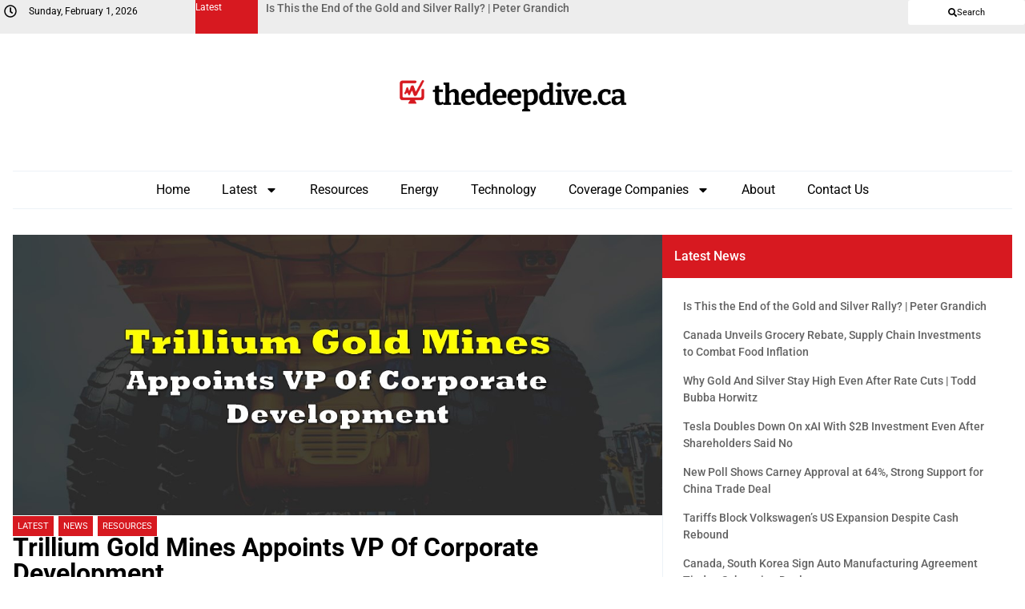

--- FILE ---
content_type: text/html; charset=UTF-8
request_url: https://thedeepdive.ca/trillium-gold-mines-appoints-vp-of-corporate-development/
body_size: 23114
content:
<!doctype html>
<html lang="en-US">
<head>
	<meta charset="UTF-8">
	<meta name="viewport" content="width=device-width, initial-scale=1">
	<link rel="profile" href="https://gmpg.org/xfn/11">
	<meta name='robots' content='index, follow, max-image-preview:large, max-snippet:-1, max-video-preview:-1' />
	<style>img:is([sizes="auto" i], [sizes^="auto," i]) { contain-intrinsic-size: 3000px 1500px }</style>
	
	<!-- This site is optimized with the Yoast SEO plugin v25.1 - https://yoast.com/wordpress/plugins/seo/ -->
	<title>Trillium Gold Mines Appoints VP Of Corporate Development | the deep dive</title>
	<link rel="canonical" href="https://thedeepdive.ca/trillium-gold-mines-appoints-vp-of-corporate-development/" />
	<meta property="og:locale" content="en_US" />
	<meta property="og:type" content="article" />
	<meta property="og:title" content="Trillium Gold Mines Appoints VP Of Corporate Development | the deep dive" />
	<meta property="og:description" content="Trillium Gold Mines (TSXV: TGM) bolstered its executive team this morning with the appointment of Donna Yoshimatsu. Yoshimatsu has been appointed as the Vice President of Corporate Development and Investor Relations, and will be responsible for the strategy and leadership of the firms corporate development efforts. Yoshimatsu comes highly experienced within the mining industry, having [&hellip;]" />
	<meta property="og:url" content="https://thedeepdive.ca/trillium-gold-mines-appoints-vp-of-corporate-development/" />
	<meta property="og:site_name" content="the deep dive" />
	<meta property="article:published_time" content="2021-01-20T13:14:31+00:00" />
	<meta property="article:modified_time" content="2021-01-20T13:14:38+00:00" />
	<meta property="og:image" content="https://thedeepdive.ca/wp-content/uploads/2021/01/trillium-gold-vp-appointment.jpg" />
	<meta property="og:image:width" content="1117" />
	<meta property="og:image:height" content="628" />
	<meta property="og:image:type" content="image/jpeg" />
	<meta name="author" content="Jay Lutz" />
	<meta name="twitter:card" content="summary_large_image" />
	<meta name="twitter:creator" content="@thedeepdive.ca" />
	<meta name="twitter:site" content="@TheDeepDive_ca" />
	<script type="application/ld+json" class="yoast-schema-graph">{"@context":"https://schema.org","@graph":[{"@type":"Article","@id":"https://thedeepdive.ca/trillium-gold-mines-appoints-vp-of-corporate-development/#article","isPartOf":{"@id":"https://thedeepdive.ca/trillium-gold-mines-appoints-vp-of-corporate-development/"},"author":{"name":"Jay Lutz","@id":"https://thedeepdive.ca/#/schema/person/b6a72a7b92e62d68d881a3e635aee782"},"headline":"Trillium Gold Mines Appoints VP Of Corporate Development","datePublished":"2021-01-20T13:14:31+00:00","dateModified":"2021-01-20T13:14:38+00:00","mainEntityOfPage":{"@id":"https://thedeepdive.ca/trillium-gold-mines-appoints-vp-of-corporate-development/"},"wordCount":267,"publisher":{"@id":"https://thedeepdive.ca/#organization"},"image":{"@id":"https://thedeepdive.ca/trillium-gold-mines-appoints-vp-of-corporate-development/#primaryimage"},"thumbnailUrl":"https://thedeepdive.ca/wp-content/uploads/2021/01/trillium-gold-vp-appointment.jpg","keywords":["Gold","Trillium Gold Mines"],"articleSection":["Latest","News","Resources"],"inLanguage":"en-US"},{"@type":"WebPage","@id":"https://thedeepdive.ca/trillium-gold-mines-appoints-vp-of-corporate-development/","url":"https://thedeepdive.ca/trillium-gold-mines-appoints-vp-of-corporate-development/","name":"Trillium Gold Mines Appoints VP Of Corporate Development | the deep dive","isPartOf":{"@id":"https://thedeepdive.ca/#website"},"primaryImageOfPage":{"@id":"https://thedeepdive.ca/trillium-gold-mines-appoints-vp-of-corporate-development/#primaryimage"},"image":{"@id":"https://thedeepdive.ca/trillium-gold-mines-appoints-vp-of-corporate-development/#primaryimage"},"thumbnailUrl":"https://thedeepdive.ca/wp-content/uploads/2021/01/trillium-gold-vp-appointment.jpg","datePublished":"2021-01-20T13:14:31+00:00","dateModified":"2021-01-20T13:14:38+00:00","breadcrumb":{"@id":"https://thedeepdive.ca/trillium-gold-mines-appoints-vp-of-corporate-development/#breadcrumb"},"inLanguage":"en-US","potentialAction":[{"@type":"ReadAction","target":["https://thedeepdive.ca/trillium-gold-mines-appoints-vp-of-corporate-development/"]}]},{"@type":"ImageObject","inLanguage":"en-US","@id":"https://thedeepdive.ca/trillium-gold-mines-appoints-vp-of-corporate-development/#primaryimage","url":"https://thedeepdive.ca/wp-content/uploads/2021/01/trillium-gold-vp-appointment.jpg","contentUrl":"https://thedeepdive.ca/wp-content/uploads/2021/01/trillium-gold-vp-appointment.jpg","width":1117,"height":628},{"@type":"BreadcrumbList","@id":"https://thedeepdive.ca/trillium-gold-mines-appoints-vp-of-corporate-development/#breadcrumb","itemListElement":[{"@type":"ListItem","position":1,"name":"Home","item":"https://thedeepdive.ca/"},{"@type":"ListItem","position":2,"name":"Trillium Gold Mines Appoints VP Of Corporate Development"}]},{"@type":"WebSite","@id":"https://thedeepdive.ca/#website","url":"https://thedeepdive.ca/","name":"the deep dive","description":"Providing stock analysis for investors of the Canadian junior markets","publisher":{"@id":"https://thedeepdive.ca/#organization"},"potentialAction":[{"@type":"SearchAction","target":{"@type":"EntryPoint","urlTemplate":"https://thedeepdive.ca/?s={search_term_string}"},"query-input":{"@type":"PropertyValueSpecification","valueRequired":true,"valueName":"search_term_string"}}],"inLanguage":"en-US"},{"@type":"Organization","@id":"https://thedeepdive.ca/#organization","name":"The Deep Dive","url":"https://thedeepdive.ca/","logo":{"@type":"ImageObject","inLanguage":"en-US","@id":"https://thedeepdive.ca/#/schema/logo/image/","url":"https://thedeepdive.ca/wp-content/uploads/2025/04/thedeepdive_full.png","contentUrl":"https://thedeepdive.ca/wp-content/uploads/2025/04/thedeepdive_full.png","width":384,"height":60,"caption":"The Deep Dive"},"image":{"@id":"https://thedeepdive.ca/#/schema/logo/image/"},"sameAs":["https://x.com/TheDeepDive_ca"]},{"@type":"Person","@id":"https://thedeepdive.ca/#/schema/person/b6a72a7b92e62d68d881a3e635aee782","name":"Jay Lutz","image":{"@type":"ImageObject","inLanguage":"en-US","@id":"https://thedeepdive.ca/#/schema/person/image/","url":"https://secure.gravatar.com/avatar/d91ffbaaff0049b160035cdfa01df2e8127adb31c6782b6d595a85f198848313?s=96&d=mm&r=g","contentUrl":"https://secure.gravatar.com/avatar/d91ffbaaff0049b160035cdfa01df2e8127adb31c6782b6d595a85f198848313?s=96&d=mm&r=g","caption":"Jay Lutz"},"description":"As the founder of The Deep Dive, Jay is focused on all aspects of the firm. This includes operations, as well as acting as the primary writer for The Deep Dive's stock analysis. In addition to The Deep Dive, Jay performs freelance writing for a number of firms and has been published on Stockhouse.com and CannaInvestor Magazine among others.","sameAs":["https://x.com/thedeepdive.ca"],"url":"https://thedeepdive.ca/author/admin/"}]}</script>
	<!-- / Yoast SEO plugin. -->


<link rel='dns-prefetch' href='//secure.gravatar.com' />
<link rel='dns-prefetch' href='//stats.wp.com' />
<link rel='dns-prefetch' href='//v0.wordpress.com' />
<link rel='dns-prefetch' href='//jetpack.wordpress.com' />
<link rel='dns-prefetch' href='//s0.wp.com' />
<link rel='dns-prefetch' href='//public-api.wordpress.com' />
<link rel='dns-prefetch' href='//0.gravatar.com' />
<link rel='dns-prefetch' href='//1.gravatar.com' />
<link rel='dns-prefetch' href='//2.gravatar.com' />
<link rel='dns-prefetch' href='//widgets.wp.com' />
<link rel="alternate" type="application/rss+xml" title="the deep dive &raquo; Feed" href="https://thedeepdive.ca/feed/" />
<link rel="alternate" type="application/rss+xml" title="the deep dive &raquo; Comments Feed" href="https://thedeepdive.ca/comments/feed/" />
		<!-- This site uses the Google Analytics by ExactMetrics plugin v8.11.1 - Using Analytics tracking - https://www.exactmetrics.com/ -->
		<!-- Note: ExactMetrics is not currently configured on this site. The site owner needs to authenticate with Google Analytics in the ExactMetrics settings panel. -->
					<!-- No tracking code set -->
				<!-- / Google Analytics by ExactMetrics -->
		<script>
window._wpemojiSettings = {"baseUrl":"https:\/\/s.w.org\/images\/core\/emoji\/16.0.1\/72x72\/","ext":".png","svgUrl":"https:\/\/s.w.org\/images\/core\/emoji\/16.0.1\/svg\/","svgExt":".svg","source":{"concatemoji":"https:\/\/thedeepdive.ca\/wp-includes\/js\/wp-emoji-release.min.js?ver=6.8.3"}};
/*! This file is auto-generated */
!function(s,n){var o,i,e;function c(e){try{var t={supportTests:e,timestamp:(new Date).valueOf()};sessionStorage.setItem(o,JSON.stringify(t))}catch(e){}}function p(e,t,n){e.clearRect(0,0,e.canvas.width,e.canvas.height),e.fillText(t,0,0);var t=new Uint32Array(e.getImageData(0,0,e.canvas.width,e.canvas.height).data),a=(e.clearRect(0,0,e.canvas.width,e.canvas.height),e.fillText(n,0,0),new Uint32Array(e.getImageData(0,0,e.canvas.width,e.canvas.height).data));return t.every(function(e,t){return e===a[t]})}function u(e,t){e.clearRect(0,0,e.canvas.width,e.canvas.height),e.fillText(t,0,0);for(var n=e.getImageData(16,16,1,1),a=0;a<n.data.length;a++)if(0!==n.data[a])return!1;return!0}function f(e,t,n,a){switch(t){case"flag":return n(e,"\ud83c\udff3\ufe0f\u200d\u26a7\ufe0f","\ud83c\udff3\ufe0f\u200b\u26a7\ufe0f")?!1:!n(e,"\ud83c\udde8\ud83c\uddf6","\ud83c\udde8\u200b\ud83c\uddf6")&&!n(e,"\ud83c\udff4\udb40\udc67\udb40\udc62\udb40\udc65\udb40\udc6e\udb40\udc67\udb40\udc7f","\ud83c\udff4\u200b\udb40\udc67\u200b\udb40\udc62\u200b\udb40\udc65\u200b\udb40\udc6e\u200b\udb40\udc67\u200b\udb40\udc7f");case"emoji":return!a(e,"\ud83e\udedf")}return!1}function g(e,t,n,a){var r="undefined"!=typeof WorkerGlobalScope&&self instanceof WorkerGlobalScope?new OffscreenCanvas(300,150):s.createElement("canvas"),o=r.getContext("2d",{willReadFrequently:!0}),i=(o.textBaseline="top",o.font="600 32px Arial",{});return e.forEach(function(e){i[e]=t(o,e,n,a)}),i}function t(e){var t=s.createElement("script");t.src=e,t.defer=!0,s.head.appendChild(t)}"undefined"!=typeof Promise&&(o="wpEmojiSettingsSupports",i=["flag","emoji"],n.supports={everything:!0,everythingExceptFlag:!0},e=new Promise(function(e){s.addEventListener("DOMContentLoaded",e,{once:!0})}),new Promise(function(t){var n=function(){try{var e=JSON.parse(sessionStorage.getItem(o));if("object"==typeof e&&"number"==typeof e.timestamp&&(new Date).valueOf()<e.timestamp+604800&&"object"==typeof e.supportTests)return e.supportTests}catch(e){}return null}();if(!n){if("undefined"!=typeof Worker&&"undefined"!=typeof OffscreenCanvas&&"undefined"!=typeof URL&&URL.createObjectURL&&"undefined"!=typeof Blob)try{var e="postMessage("+g.toString()+"("+[JSON.stringify(i),f.toString(),p.toString(),u.toString()].join(",")+"));",a=new Blob([e],{type:"text/javascript"}),r=new Worker(URL.createObjectURL(a),{name:"wpTestEmojiSupports"});return void(r.onmessage=function(e){c(n=e.data),r.terminate(),t(n)})}catch(e){}c(n=g(i,f,p,u))}t(n)}).then(function(e){for(var t in e)n.supports[t]=e[t],n.supports.everything=n.supports.everything&&n.supports[t],"flag"!==t&&(n.supports.everythingExceptFlag=n.supports.everythingExceptFlag&&n.supports[t]);n.supports.everythingExceptFlag=n.supports.everythingExceptFlag&&!n.supports.flag,n.DOMReady=!1,n.readyCallback=function(){n.DOMReady=!0}}).then(function(){return e}).then(function(){var e;n.supports.everything||(n.readyCallback(),(e=n.source||{}).concatemoji?t(e.concatemoji):e.wpemoji&&e.twemoji&&(t(e.twemoji),t(e.wpemoji)))}))}((window,document),window._wpemojiSettings);
</script>
<style id='wp-emoji-styles-inline-css'>

	img.wp-smiley, img.emoji {
		display: inline !important;
		border: none !important;
		box-shadow: none !important;
		height: 1em !important;
		width: 1em !important;
		margin: 0 0.07em !important;
		vertical-align: -0.1em !important;
		background: none !important;
		padding: 0 !important;
	}
</style>
<link rel='stylesheet' id='wp-block-library-css' href='https://thedeepdive.ca/wp-includes/css/dist/block-library/style.min.css?ver=6.8.3' media='all' />
<link rel='stylesheet' id='wp-components-css' href='https://thedeepdive.ca/wp-includes/css/dist/components/style.min.css?ver=6.8.3' media='all' />
<link rel='stylesheet' id='wp-preferences-css' href='https://thedeepdive.ca/wp-includes/css/dist/preferences/style.min.css?ver=6.8.3' media='all' />
<link rel='stylesheet' id='wp-block-editor-css' href='https://thedeepdive.ca/wp-includes/css/dist/block-editor/style.min.css?ver=6.8.3' media='all' />
<link rel='stylesheet' id='wp-reusable-blocks-css' href='https://thedeepdive.ca/wp-includes/css/dist/reusable-blocks/style.min.css?ver=6.8.3' media='all' />
<link rel='stylesheet' id='wp-patterns-css' href='https://thedeepdive.ca/wp-includes/css/dist/patterns/style.min.css?ver=6.8.3' media='all' />
<link rel='stylesheet' id='wp-editor-css' href='https://thedeepdive.ca/wp-includes/css/dist/editor/style.min.css?ver=6.8.3' media='all' />
<link rel='stylesheet' id='sv-block-for-twitch-style-css' href='https://thedeepdive.ca/wp-content/plugins/sv-twitch/dist/blocks.style.build.css?ver=1745808497' media='all' />
<link rel='stylesheet' id='mediaelement-css' href='https://thedeepdive.ca/wp-includes/js/mediaelement/mediaelementplayer-legacy.min.css?ver=4.2.17' media='all' />
<link rel='stylesheet' id='wp-mediaelement-css' href='https://thedeepdive.ca/wp-includes/js/mediaelement/wp-mediaelement.min.css?ver=6.8.3' media='all' />
<style id='jetpack-sharing-buttons-style-inline-css'>
.jetpack-sharing-buttons__services-list{display:flex;flex-direction:row;flex-wrap:wrap;gap:0;list-style-type:none;margin:5px;padding:0}.jetpack-sharing-buttons__services-list.has-small-icon-size{font-size:12px}.jetpack-sharing-buttons__services-list.has-normal-icon-size{font-size:16px}.jetpack-sharing-buttons__services-list.has-large-icon-size{font-size:24px}.jetpack-sharing-buttons__services-list.has-huge-icon-size{font-size:36px}@media print{.jetpack-sharing-buttons__services-list{display:none!important}}.editor-styles-wrapper .wp-block-jetpack-sharing-buttons{gap:0;padding-inline-start:0}ul.jetpack-sharing-buttons__services-list.has-background{padding:1.25em 2.375em}
</style>
<style id='global-styles-inline-css'>
:root{--wp--preset--aspect-ratio--square: 1;--wp--preset--aspect-ratio--4-3: 4/3;--wp--preset--aspect-ratio--3-4: 3/4;--wp--preset--aspect-ratio--3-2: 3/2;--wp--preset--aspect-ratio--2-3: 2/3;--wp--preset--aspect-ratio--16-9: 16/9;--wp--preset--aspect-ratio--9-16: 9/16;--wp--preset--color--black: #000000;--wp--preset--color--cyan-bluish-gray: #abb8c3;--wp--preset--color--white: #ffffff;--wp--preset--color--pale-pink: #f78da7;--wp--preset--color--vivid-red: #cf2e2e;--wp--preset--color--luminous-vivid-orange: #ff6900;--wp--preset--color--luminous-vivid-amber: #fcb900;--wp--preset--color--light-green-cyan: #7bdcb5;--wp--preset--color--vivid-green-cyan: #00d084;--wp--preset--color--pale-cyan-blue: #8ed1fc;--wp--preset--color--vivid-cyan-blue: #0693e3;--wp--preset--color--vivid-purple: #9b51e0;--wp--preset--gradient--vivid-cyan-blue-to-vivid-purple: linear-gradient(135deg,rgba(6,147,227,1) 0%,rgb(155,81,224) 100%);--wp--preset--gradient--light-green-cyan-to-vivid-green-cyan: linear-gradient(135deg,rgb(122,220,180) 0%,rgb(0,208,130) 100%);--wp--preset--gradient--luminous-vivid-amber-to-luminous-vivid-orange: linear-gradient(135deg,rgba(252,185,0,1) 0%,rgba(255,105,0,1) 100%);--wp--preset--gradient--luminous-vivid-orange-to-vivid-red: linear-gradient(135deg,rgba(255,105,0,1) 0%,rgb(207,46,46) 100%);--wp--preset--gradient--very-light-gray-to-cyan-bluish-gray: linear-gradient(135deg,rgb(238,238,238) 0%,rgb(169,184,195) 100%);--wp--preset--gradient--cool-to-warm-spectrum: linear-gradient(135deg,rgb(74,234,220) 0%,rgb(151,120,209) 20%,rgb(207,42,186) 40%,rgb(238,44,130) 60%,rgb(251,105,98) 80%,rgb(254,248,76) 100%);--wp--preset--gradient--blush-light-purple: linear-gradient(135deg,rgb(255,206,236) 0%,rgb(152,150,240) 100%);--wp--preset--gradient--blush-bordeaux: linear-gradient(135deg,rgb(254,205,165) 0%,rgb(254,45,45) 50%,rgb(107,0,62) 100%);--wp--preset--gradient--luminous-dusk: linear-gradient(135deg,rgb(255,203,112) 0%,rgb(199,81,192) 50%,rgb(65,88,208) 100%);--wp--preset--gradient--pale-ocean: linear-gradient(135deg,rgb(255,245,203) 0%,rgb(182,227,212) 50%,rgb(51,167,181) 100%);--wp--preset--gradient--electric-grass: linear-gradient(135deg,rgb(202,248,128) 0%,rgb(113,206,126) 100%);--wp--preset--gradient--midnight: linear-gradient(135deg,rgb(2,3,129) 0%,rgb(40,116,252) 100%);--wp--preset--font-size--small: 13px;--wp--preset--font-size--medium: 20px;--wp--preset--font-size--large: 36px;--wp--preset--font-size--x-large: 42px;--wp--preset--spacing--20: 0.44rem;--wp--preset--spacing--30: 0.67rem;--wp--preset--spacing--40: 1rem;--wp--preset--spacing--50: 1.5rem;--wp--preset--spacing--60: 2.25rem;--wp--preset--spacing--70: 3.38rem;--wp--preset--spacing--80: 5.06rem;--wp--preset--shadow--natural: 6px 6px 9px rgba(0, 0, 0, 0.2);--wp--preset--shadow--deep: 12px 12px 50px rgba(0, 0, 0, 0.4);--wp--preset--shadow--sharp: 6px 6px 0px rgba(0, 0, 0, 0.2);--wp--preset--shadow--outlined: 6px 6px 0px -3px rgba(255, 255, 255, 1), 6px 6px rgba(0, 0, 0, 1);--wp--preset--shadow--crisp: 6px 6px 0px rgba(0, 0, 0, 1);}:root { --wp--style--global--content-size: 800px;--wp--style--global--wide-size: 1200px; }:where(body) { margin: 0; }.wp-site-blocks > .alignleft { float: left; margin-right: 2em; }.wp-site-blocks > .alignright { float: right; margin-left: 2em; }.wp-site-blocks > .aligncenter { justify-content: center; margin-left: auto; margin-right: auto; }:where(.wp-site-blocks) > * { margin-block-start: 24px; margin-block-end: 0; }:where(.wp-site-blocks) > :first-child { margin-block-start: 0; }:where(.wp-site-blocks) > :last-child { margin-block-end: 0; }:root { --wp--style--block-gap: 24px; }:root :where(.is-layout-flow) > :first-child{margin-block-start: 0;}:root :where(.is-layout-flow) > :last-child{margin-block-end: 0;}:root :where(.is-layout-flow) > *{margin-block-start: 24px;margin-block-end: 0;}:root :where(.is-layout-constrained) > :first-child{margin-block-start: 0;}:root :where(.is-layout-constrained) > :last-child{margin-block-end: 0;}:root :where(.is-layout-constrained) > *{margin-block-start: 24px;margin-block-end: 0;}:root :where(.is-layout-flex){gap: 24px;}:root :where(.is-layout-grid){gap: 24px;}.is-layout-flow > .alignleft{float: left;margin-inline-start: 0;margin-inline-end: 2em;}.is-layout-flow > .alignright{float: right;margin-inline-start: 2em;margin-inline-end: 0;}.is-layout-flow > .aligncenter{margin-left: auto !important;margin-right: auto !important;}.is-layout-constrained > .alignleft{float: left;margin-inline-start: 0;margin-inline-end: 2em;}.is-layout-constrained > .alignright{float: right;margin-inline-start: 2em;margin-inline-end: 0;}.is-layout-constrained > .aligncenter{margin-left: auto !important;margin-right: auto !important;}.is-layout-constrained > :where(:not(.alignleft):not(.alignright):not(.alignfull)){max-width: var(--wp--style--global--content-size);margin-left: auto !important;margin-right: auto !important;}.is-layout-constrained > .alignwide{max-width: var(--wp--style--global--wide-size);}body .is-layout-flex{display: flex;}.is-layout-flex{flex-wrap: wrap;align-items: center;}.is-layout-flex > :is(*, div){margin: 0;}body .is-layout-grid{display: grid;}.is-layout-grid > :is(*, div){margin: 0;}body{padding-top: 0px;padding-right: 0px;padding-bottom: 0px;padding-left: 0px;}a:where(:not(.wp-element-button)){text-decoration: underline;}:root :where(.wp-element-button, .wp-block-button__link){background-color: #32373c;border-width: 0;color: #fff;font-family: inherit;font-size: inherit;line-height: inherit;padding: calc(0.667em + 2px) calc(1.333em + 2px);text-decoration: none;}.has-black-color{color: var(--wp--preset--color--black) !important;}.has-cyan-bluish-gray-color{color: var(--wp--preset--color--cyan-bluish-gray) !important;}.has-white-color{color: var(--wp--preset--color--white) !important;}.has-pale-pink-color{color: var(--wp--preset--color--pale-pink) !important;}.has-vivid-red-color{color: var(--wp--preset--color--vivid-red) !important;}.has-luminous-vivid-orange-color{color: var(--wp--preset--color--luminous-vivid-orange) !important;}.has-luminous-vivid-amber-color{color: var(--wp--preset--color--luminous-vivid-amber) !important;}.has-light-green-cyan-color{color: var(--wp--preset--color--light-green-cyan) !important;}.has-vivid-green-cyan-color{color: var(--wp--preset--color--vivid-green-cyan) !important;}.has-pale-cyan-blue-color{color: var(--wp--preset--color--pale-cyan-blue) !important;}.has-vivid-cyan-blue-color{color: var(--wp--preset--color--vivid-cyan-blue) !important;}.has-vivid-purple-color{color: var(--wp--preset--color--vivid-purple) !important;}.has-black-background-color{background-color: var(--wp--preset--color--black) !important;}.has-cyan-bluish-gray-background-color{background-color: var(--wp--preset--color--cyan-bluish-gray) !important;}.has-white-background-color{background-color: var(--wp--preset--color--white) !important;}.has-pale-pink-background-color{background-color: var(--wp--preset--color--pale-pink) !important;}.has-vivid-red-background-color{background-color: var(--wp--preset--color--vivid-red) !important;}.has-luminous-vivid-orange-background-color{background-color: var(--wp--preset--color--luminous-vivid-orange) !important;}.has-luminous-vivid-amber-background-color{background-color: var(--wp--preset--color--luminous-vivid-amber) !important;}.has-light-green-cyan-background-color{background-color: var(--wp--preset--color--light-green-cyan) !important;}.has-vivid-green-cyan-background-color{background-color: var(--wp--preset--color--vivid-green-cyan) !important;}.has-pale-cyan-blue-background-color{background-color: var(--wp--preset--color--pale-cyan-blue) !important;}.has-vivid-cyan-blue-background-color{background-color: var(--wp--preset--color--vivid-cyan-blue) !important;}.has-vivid-purple-background-color{background-color: var(--wp--preset--color--vivid-purple) !important;}.has-black-border-color{border-color: var(--wp--preset--color--black) !important;}.has-cyan-bluish-gray-border-color{border-color: var(--wp--preset--color--cyan-bluish-gray) !important;}.has-white-border-color{border-color: var(--wp--preset--color--white) !important;}.has-pale-pink-border-color{border-color: var(--wp--preset--color--pale-pink) !important;}.has-vivid-red-border-color{border-color: var(--wp--preset--color--vivid-red) !important;}.has-luminous-vivid-orange-border-color{border-color: var(--wp--preset--color--luminous-vivid-orange) !important;}.has-luminous-vivid-amber-border-color{border-color: var(--wp--preset--color--luminous-vivid-amber) !important;}.has-light-green-cyan-border-color{border-color: var(--wp--preset--color--light-green-cyan) !important;}.has-vivid-green-cyan-border-color{border-color: var(--wp--preset--color--vivid-green-cyan) !important;}.has-pale-cyan-blue-border-color{border-color: var(--wp--preset--color--pale-cyan-blue) !important;}.has-vivid-cyan-blue-border-color{border-color: var(--wp--preset--color--vivid-cyan-blue) !important;}.has-vivid-purple-border-color{border-color: var(--wp--preset--color--vivid-purple) !important;}.has-vivid-cyan-blue-to-vivid-purple-gradient-background{background: var(--wp--preset--gradient--vivid-cyan-blue-to-vivid-purple) !important;}.has-light-green-cyan-to-vivid-green-cyan-gradient-background{background: var(--wp--preset--gradient--light-green-cyan-to-vivid-green-cyan) !important;}.has-luminous-vivid-amber-to-luminous-vivid-orange-gradient-background{background: var(--wp--preset--gradient--luminous-vivid-amber-to-luminous-vivid-orange) !important;}.has-luminous-vivid-orange-to-vivid-red-gradient-background{background: var(--wp--preset--gradient--luminous-vivid-orange-to-vivid-red) !important;}.has-very-light-gray-to-cyan-bluish-gray-gradient-background{background: var(--wp--preset--gradient--very-light-gray-to-cyan-bluish-gray) !important;}.has-cool-to-warm-spectrum-gradient-background{background: var(--wp--preset--gradient--cool-to-warm-spectrum) !important;}.has-blush-light-purple-gradient-background{background: var(--wp--preset--gradient--blush-light-purple) !important;}.has-blush-bordeaux-gradient-background{background: var(--wp--preset--gradient--blush-bordeaux) !important;}.has-luminous-dusk-gradient-background{background: var(--wp--preset--gradient--luminous-dusk) !important;}.has-pale-ocean-gradient-background{background: var(--wp--preset--gradient--pale-ocean) !important;}.has-electric-grass-gradient-background{background: var(--wp--preset--gradient--electric-grass) !important;}.has-midnight-gradient-background{background: var(--wp--preset--gradient--midnight) !important;}.has-small-font-size{font-size: var(--wp--preset--font-size--small) !important;}.has-medium-font-size{font-size: var(--wp--preset--font-size--medium) !important;}.has-large-font-size{font-size: var(--wp--preset--font-size--large) !important;}.has-x-large-font-size{font-size: var(--wp--preset--font-size--x-large) !important;}
:root :where(.wp-block-pullquote){font-size: 1.5em;line-height: 1.6;}
</style>
<link rel='stylesheet' id='wpum-frontend-css' href='https://thedeepdive.ca/wp-content/plugins/wp-user-manager/assets/css/wpum.min.css?ver=2.9.12' media='all' />
<link rel='stylesheet' id='hello-elementor-css' href='https://thedeepdive.ca/wp-content/themes/hello-elementor/style.min.css?ver=3.4.1' media='all' />
<link rel='stylesheet' id='hello-elementor-theme-style-css' href='https://thedeepdive.ca/wp-content/themes/hello-elementor/theme.min.css?ver=3.4.1' media='all' />
<link rel='stylesheet' id='hello-elementor-header-footer-css' href='https://thedeepdive.ca/wp-content/themes/hello-elementor/header-footer.min.css?ver=3.4.1' media='all' />
<link rel='stylesheet' id='elementor-frontend-css' href='https://thedeepdive.ca/wp-content/uploads/elementor/css/custom-frontend.min.css?ver=1746596347' media='all' />
<link rel='stylesheet' id='elementor-post-246954-css' href='https://thedeepdive.ca/wp-content/uploads/elementor/css/post-246954.css?ver=1746596346' media='all' />
<link rel='stylesheet' id='widget-icon-box-css' href='https://thedeepdive.ca/wp-content/uploads/elementor/css/custom-widget-icon-box.min.css?ver=1746596347' media='all' />
<link rel='stylesheet' id='swiper-css' href='https://thedeepdive.ca/wp-content/plugins/elementor/assets/lib/swiper/v8/css/swiper.min.css?ver=8.4.5' media='all' />
<link rel='stylesheet' id='e-swiper-css' href='https://thedeepdive.ca/wp-content/plugins/elementor/assets/css/conditionals/e-swiper.min.css?ver=3.28.4' media='all' />
<link rel='stylesheet' id='widget-loop-common-css' href='https://thedeepdive.ca/wp-content/plugins/elementor-pro/assets/css/widget-loop-common.min.css?ver=3.28.4' media='all' />
<link rel='stylesheet' id='widget-loop-carousel-css' href='https://thedeepdive.ca/wp-content/plugins/elementor-pro/assets/css/widget-loop-carousel.min.css?ver=3.28.4' media='all' />
<link rel='stylesheet' id='widget-image-css' href='https://thedeepdive.ca/wp-content/plugins/elementor/assets/css/widget-image.min.css?ver=3.28.4' media='all' />
<link rel='stylesheet' id='widget-nav-menu-css' href='https://thedeepdive.ca/wp-content/uploads/elementor/css/custom-pro-widget-nav-menu.min.css?ver=1746596347' media='all' />
<link rel='stylesheet' id='e-animation-slideInRight-css' href='https://thedeepdive.ca/wp-content/plugins/elementor/assets/lib/animations/styles/slideInRight.min.css?ver=3.28.4' media='all' />
<link rel='stylesheet' id='widget-off-canvas-css' href='https://thedeepdive.ca/wp-content/plugins/elementor-pro/assets/css/widget-off-canvas.min.css?ver=3.28.4' media='all' />
<link rel='stylesheet' id='widget-heading-css' href='https://thedeepdive.ca/wp-content/plugins/elementor/assets/css/widget-heading.min.css?ver=3.28.4' media='all' />
<link rel='stylesheet' id='widget-divider-css' href='https://thedeepdive.ca/wp-content/plugins/elementor/assets/css/widget-divider.min.css?ver=3.28.4' media='all' />
<link rel='stylesheet' id='widget-share-buttons-css' href='https://thedeepdive.ca/wp-content/plugins/elementor-pro/assets/css/widget-share-buttons.min.css?ver=3.28.4' media='all' />
<link rel='stylesheet' id='e-apple-webkit-css' href='https://thedeepdive.ca/wp-content/uploads/elementor/css/custom-apple-webkit.min.css?ver=1746596347' media='all' />
<link rel='stylesheet' id='widget-loop-grid-css' href='https://thedeepdive.ca/wp-content/uploads/elementor/css/custom-pro-widget-loop-grid.min.css?ver=1746596347' media='all' />
<link rel='stylesheet' id='elementor-post-247075-css' href='https://thedeepdive.ca/wp-content/uploads/elementor/css/post-247075.css?ver=1746596346' media='all' />
<link rel='stylesheet' id='elementor-post-246992-css' href='https://thedeepdive.ca/wp-content/uploads/elementor/css/post-246992.css?ver=1746596346' media='all' />
<link rel='stylesheet' id='elementor-post-246980-css' href='https://thedeepdive.ca/wp-content/uploads/elementor/css/post-246980.css?ver=1747294510' media='all' />
<link rel='stylesheet' id='tablepress-default-css' href='https://thedeepdive.ca/wp-content/tablepress-combined.min.css?ver=15' media='all' />
<link rel='stylesheet' id='hello-elementor-child-style-css' href='https://thedeepdive.ca/wp-content/themes/the-deep-dive/style.css?ver=2.0.0' media='all' />
<link rel='stylesheet' id='elementor-gf-local-cardo-css' href='https://thedeepdive.ca/wp-content/uploads/elementor/google-fonts/css/cardo.css?ver=1745823958' media='all' />
<link rel='stylesheet' id='elementor-gf-local-bitter-css' href='https://thedeepdive.ca/wp-content/uploads/elementor/google-fonts/css/bitter.css?ver=1745823964' media='all' />
<link rel='stylesheet' id='elementor-gf-local-roboto-css' href='https://thedeepdive.ca/wp-content/uploads/elementor/google-fonts/css/roboto.css?ver=1745823972' media='all' />
<script src="https://thedeepdive.ca/wp-includes/js/jquery/jquery.min.js?ver=3.7.1" id="jquery-core-js"></script>
<script src="https://thedeepdive.ca/wp-includes/js/jquery/jquery-migrate.min.js?ver=3.4.1" id="jquery-migrate-js"></script>
<link rel="https://api.w.org/" href="https://thedeepdive.ca/wp-json/" /><link rel="alternate" title="JSON" type="application/json" href="https://thedeepdive.ca/wp-json/wp/v2/posts/128252" /><link rel="EditURI" type="application/rsd+xml" title="RSD" href="https://thedeepdive.ca/xmlrpc.php?rsd" />
<meta name="generator" content="WordPress 6.8.3" />
<link rel='shortlink' href='https://wp.me/p9KuN2-xmA' />
<link rel="alternate" title="oEmbed (JSON)" type="application/json+oembed" href="https://thedeepdive.ca/wp-json/oembed/1.0/embed?url=https%3A%2F%2Fthedeepdive.ca%2Ftrillium-gold-mines-appoints-vp-of-corporate-development%2F" />
<link rel="alternate" title="oEmbed (XML)" type="text/xml+oembed" href="https://thedeepdive.ca/wp-json/oembed/1.0/embed?url=https%3A%2F%2Fthedeepdive.ca%2Ftrillium-gold-mines-appoints-vp-of-corporate-development%2F&#038;format=xml" />
<link type="text/css" rel="stylesheet" href="https://thedeepdive.ca/wp-content/plugins/category-specific-rss-feed-menu/wp_cat_rss_style.css" />
	<style>img#wpstats{display:none}</style>
		<meta name="generator" content="Elementor 3.28.4; features: e_font_icon_svg, additional_custom_breakpoints, e_local_google_fonts; settings: css_print_method-external, google_font-enabled, font_display-swap">
			<style>
				.e-con.e-parent:nth-of-type(n+4):not(.e-lazyloaded):not(.e-no-lazyload),
				.e-con.e-parent:nth-of-type(n+4):not(.e-lazyloaded):not(.e-no-lazyload) * {
					background-image: none !important;
				}
				@media screen and (max-height: 1024px) {
					.e-con.e-parent:nth-of-type(n+3):not(.e-lazyloaded):not(.e-no-lazyload),
					.e-con.e-parent:nth-of-type(n+3):not(.e-lazyloaded):not(.e-no-lazyload) * {
						background-image: none !important;
					}
				}
				@media screen and (max-height: 640px) {
					.e-con.e-parent:nth-of-type(n+2):not(.e-lazyloaded):not(.e-no-lazyload),
					.e-con.e-parent:nth-of-type(n+2):not(.e-lazyloaded):not(.e-no-lazyload) * {
						background-image: none !important;
					}
				}
			</style>
			<link rel="icon" href="https://thedeepdive.ca/wp-content/uploads/2025/04/thedeepdive_icon.png" sizes="32x32" />
<link rel="icon" href="https://thedeepdive.ca/wp-content/uploads/2025/04/thedeepdive_icon.png" sizes="192x192" />
<link rel="apple-touch-icon" href="https://thedeepdive.ca/wp-content/uploads/2025/04/thedeepdive_icon.png" />
<meta name="msapplication-TileImage" content="https://thedeepdive.ca/wp-content/uploads/2025/04/thedeepdive_icon.png" />
</head>
<body class="wp-singular post-template-default single single-post postid-128252 single-format-standard wp-custom-logo wp-embed-responsive wp-theme-hello-elementor wp-child-theme-the-deep-dive hello-elementor-default elementor-default elementor-kit-246954 elementor-page-246980">

<style>
	.global-primary-color-text{
		color: var( --e-global-color-primary );
	}
	.global-primary-color-bg{
		background-color: var( --e-global-color-primary );
		color: #ffffff;
	}
	.global-accent-color-text{
		color: var( --e-global-color-accent );
	}
	.global-accent-color-bg{
		background-color: var( --e-global-color-accent );
	}
</style>
<script>
    (function($) {
        $(document).ready(function() {
             $(".__post_container").each(function() {
                var $this = $(this);
                var $featuredImage = $this.find(".featured_image");
                var $alternativeImage = $this.find(".alternative_featured_image");
							 
                if ($alternativeImage.length > 0) {
                    $featuredImage.remove();
                } else {
                    $featuredImage.show();
                }
            });
        });
    })(jQuery);
</script>

<a class="skip-link screen-reader-text" href="#content">Skip to content</a>

		<div data-elementor-type="header" data-elementor-id="247075" class="elementor elementor-247075 elementor-location-header" data-elementor-post-type="elementor_library">
			<div class="elementor-element elementor-element-7b4fbcda e-flex e-con-boxed e-con e-parent" data-id="7b4fbcda" data-element_type="container" data-settings="{&quot;background_background&quot;:&quot;classic&quot;}">
					<div class="e-con-inner">
		<div class="elementor-element elementor-element-627be778 e-con-full e-flex e-con e-child" data-id="627be778" data-element_type="container">
		<div class="elementor-element elementor-element-d3cab0f e-con-full elementor-hidden-mobile e-flex e-con e-child" data-id="d3cab0f" data-element_type="container">
				<div class="elementor-element elementor-element-6965ae26 elementor-position-left elementor-vertical-align-middle elementor-view-default elementor-mobile-position-top elementor-widget elementor-widget-icon-box" data-id="6965ae26" data-element_type="widget" data-widget_type="icon-box.default">
				<div class="elementor-widget-container">
							<div class="elementor-icon-box-wrapper">

						<div class="elementor-icon-box-icon">
				<span  class="elementor-icon">
				<svg aria-hidden="true" class="e-font-icon-svg e-far-clock" viewBox="0 0 512 512" xmlns="http://www.w3.org/2000/svg"><path d="M256 8C119 8 8 119 8 256s111 248 248 248 248-111 248-248S393 8 256 8zm0 448c-110.5 0-200-89.5-200-200S145.5 56 256 56s200 89.5 200 200-89.5 200-200 200zm61.8-104.4l-84.9-61.7c-3.1-2.3-4.9-5.9-4.9-9.7V116c0-6.6 5.4-12 12-12h32c6.6 0 12 5.4 12 12v141.7l66.8 48.6c5.4 3.9 6.5 11.4 2.6 16.8L334.6 349c-3.9 5.3-11.4 6.5-16.8 2.6z"></path></svg>				</span>
			</div>
			
						<div class="elementor-icon-box-content">

				
									<p class="elementor-icon-box-description">
						Sunday, February 1, 2026					</p>
				
			</div>
			
		</div>
						</div>
				</div>
				</div>
		<div class="elementor-element elementor-element-655eca5a e-con-full e-flex e-con e-child" data-id="655eca5a" data-element_type="container">
		<div class="elementor-element elementor-element-3d831dc5 e-con-full e-flex e-con e-child" data-id="3d831dc5" data-element_type="container" data-settings="{&quot;background_background&quot;:&quot;classic&quot;}">
				<div class="elementor-element elementor-element-a2dd1be elementor-widget elementor-widget-text-editor" data-id="a2dd1be" data-element_type="widget" data-widget_type="text-editor.default">
				<div class="elementor-widget-container">
									Latest								</div>
				</div>
				</div>
		<div class="elementor-element elementor-element-74e9dd34 e-con-full e-flex e-con e-child" data-id="74e9dd34" data-element_type="container">
				<div class="elementor-element elementor-element-2586fa84 elementor-widget elementor-widget-loop-carousel" data-id="2586fa84" data-element_type="widget" data-settings="{&quot;template_id&quot;:&quot;247012&quot;,&quot;slides_to_show&quot;:&quot;1&quot;,&quot;slides_to_show_laptop&quot;:&quot;1&quot;,&quot;slides_to_show_tablet&quot;:&quot;1&quot;,&quot;_skin&quot;:&quot;post&quot;,&quot;slides_to_show_mobile&quot;:&quot;1&quot;,&quot;slides_to_scroll&quot;:&quot;1&quot;,&quot;edit_handle_selector&quot;:&quot;.elementor-widget-container&quot;,&quot;autoplay&quot;:&quot;yes&quot;,&quot;autoplay_speed&quot;:5000,&quot;pause_on_hover&quot;:&quot;yes&quot;,&quot;pause_on_interaction&quot;:&quot;yes&quot;,&quot;infinite&quot;:&quot;yes&quot;,&quot;speed&quot;:500,&quot;offset_sides&quot;:&quot;none&quot;,&quot;image_spacing_custom&quot;:{&quot;unit&quot;:&quot;px&quot;,&quot;size&quot;:10,&quot;sizes&quot;:[]},&quot;image_spacing_custom_laptop&quot;:{&quot;unit&quot;:&quot;px&quot;,&quot;size&quot;:&quot;&quot;,&quot;sizes&quot;:[]},&quot;image_spacing_custom_tablet&quot;:{&quot;unit&quot;:&quot;px&quot;,&quot;size&quot;:&quot;&quot;,&quot;sizes&quot;:[]},&quot;image_spacing_custom_mobile&quot;:{&quot;unit&quot;:&quot;px&quot;,&quot;size&quot;:&quot;&quot;,&quot;sizes&quot;:[]}}" data-widget_type="loop-carousel.post">
				<div class="elementor-widget-container">
							<div class="swiper elementor-loop-container elementor-grid" dir="ltr">
				<div class="swiper-wrapper" aria-live="off">
		<style id="loop-247012">.elementor-247012 .elementor-element.elementor-element-52ec3d64{--display:flex;--justify-content:center;--margin-top:0px;--margin-bottom:0px;--margin-left:0px;--margin-right:0px;--padding-top:0px;--padding-bottom:0px;--padding-left:0px;--padding-right:0px;}.elementor-247012 .elementor-element.elementor-element-7944e203{text-align:left;font-family:"Roboto", Sans-serif;font-size:0.875rem;font-weight:500;color:var( --e-global-color-1597e34 );}</style>		<div data-elementor-type="loop-item" data-elementor-id="247012" class="elementor elementor-247012 swiper-slide e-loop-item e-loop-item-275982 post-275982 post type-post status-publish format-standard has-post-thumbnail hentry category-latest category-macro category-resources category-video-series tag-peter-grandich" data-elementor-post-type="elementor_library" role="group" aria-roledescription="slide" data-custom-edit-handle="1">
			<a class="elementor-element elementor-element-52ec3d64 e-con-full e-flex e-con e-parent" data-id="52ec3d64" data-element_type="container" href="https://thedeepdive.ca/is-this-the-end-of-the-gold-and-silver-rally-peter-grandich/">
				<div class="elementor-element elementor-element-7944e203 elementor-widget elementor-widget-text-editor" data-id="7944e203" data-element_type="widget" data-widget_type="text-editor.default">
				<div class="elementor-widget-container">
									Is This the End of the Gold and Silver Rally? | Peter Grandich								</div>
				</div>
				</a>
				</div>
				<div data-elementor-type="loop-item" data-elementor-id="247012" class="elementor elementor-247012 swiper-slide e-loop-item e-loop-item-275583 post-275583 post type-post status-publish format-standard has-post-thumbnail hentry category-latest category-macro tag-canada-groceries-and-essentials-benefit tag-gst tag-gst-credit" data-elementor-post-type="elementor_library" role="group" aria-roledescription="slide" data-custom-edit-handle="1">
			<a class="elementor-element elementor-element-52ec3d64 e-con-full e-flex e-con e-parent" data-id="52ec3d64" data-element_type="container" href="https://thedeepdive.ca/canada-unveils-grocery-rebate-supply-chain-investments-to-combat-food-inflation/">
				<div class="elementor-element elementor-element-7944e203 elementor-widget elementor-widget-text-editor" data-id="7944e203" data-element_type="widget" data-widget_type="text-editor.default">
				<div class="elementor-widget-container">
									Canada Unveils Grocery Rebate, Supply Chain Investments to Combat Food Inflation								</div>
				</div>
				</a>
				</div>
				<div data-elementor-type="loop-item" data-elementor-id="247012" class="elementor elementor-247012 swiper-slide e-loop-item e-loop-item-275986 post-275986 post type-post status-publish format-standard has-post-thumbnail hentry category-latest category-macro category-video-series tag-bubba-trading tag-todd-horwitz" data-elementor-post-type="elementor_library" role="group" aria-roledescription="slide" data-custom-edit-handle="1">
			<a class="elementor-element elementor-element-52ec3d64 e-con-full e-flex e-con e-parent" data-id="52ec3d64" data-element_type="container" href="https://thedeepdive.ca/why-gold-and-silver-stay-high-even-after-rate-cuts-todd-bubba-horwitz/">
				<div class="elementor-element elementor-element-7944e203 elementor-widget elementor-widget-text-editor" data-id="7944e203" data-element_type="widget" data-widget_type="text-editor.default">
				<div class="elementor-widget-container">
									Why Gold And Silver Stay High Even After Rate Cuts | Todd Bubba Horwitz								</div>
				</div>
				</a>
				</div>
				<div data-elementor-type="loop-item" data-elementor-id="247012" class="elementor elementor-247012 swiper-slide e-loop-item e-loop-item-275826 post-275826 post type-post status-publish format-standard has-post-thumbnail hentry category-automotive category-latest category-technology tag-tesla tag-xai" data-elementor-post-type="elementor_library" role="group" aria-roledescription="slide" data-custom-edit-handle="1">
			<a class="elementor-element elementor-element-52ec3d64 e-con-full e-flex e-con e-parent" data-id="52ec3d64" data-element_type="container" href="https://thedeepdive.ca/tesla-xai-investment-capex-pivot/">
				<div class="elementor-element elementor-element-7944e203 elementor-widget elementor-widget-text-editor" data-id="7944e203" data-element_type="widget" data-widget_type="text-editor.default">
				<div class="elementor-widget-container">
									Tesla Doubles Down On xAI With $2B Investment Even After Shareholders Said No								</div>
				</div>
				</a>
				</div>
				<div data-elementor-type="loop-item" data-elementor-id="247012" class="elementor elementor-247012 swiper-slide e-loop-item e-loop-item-275545 post-275545 post type-post status-publish format-standard has-post-thumbnail hentry category-latest category-politics tag-mark-carney tag-polls" data-elementor-post-type="elementor_library" role="group" aria-roledescription="slide" data-custom-edit-handle="1">
			<a class="elementor-element elementor-element-52ec3d64 e-con-full e-flex e-con e-parent" data-id="52ec3d64" data-element_type="container" href="https://thedeepdive.ca/new-poll-shows-carney-approval-at-64-strong-support-for-china-trade-deal/">
				<div class="elementor-element elementor-element-7944e203 elementor-widget elementor-widget-text-editor" data-id="7944e203" data-element_type="widget" data-widget_type="text-editor.default">
				<div class="elementor-widget-container">
									New Poll Shows Carney Approval at 64%, Strong Support for China Trade Deal								</div>
				</div>
				</a>
				</div>
				<div data-elementor-type="loop-item" data-elementor-id="247012" class="elementor elementor-247012 swiper-slide e-loop-item e-loop-item-275554 post-275554 post type-post status-publish format-standard has-post-thumbnail hentry category-automotive category-latest tag-audi tag-trump-tariffs tag-volkswagen" data-elementor-post-type="elementor_library" role="group" aria-roledescription="slide" data-custom-edit-handle="1">
			<a class="elementor-element elementor-element-52ec3d64 e-con-full e-flex e-con e-parent" data-id="52ec3d64" data-element_type="container" href="https://thedeepdive.ca/tariffs-block-volkswagens-us-expansion-despite-cash-rebound/">
				<div class="elementor-element elementor-element-7944e203 elementor-widget elementor-widget-text-editor" data-id="7944e203" data-element_type="widget" data-widget_type="text-editor.default">
				<div class="elementor-widget-container">
									Tariffs Block Volkswagen&#8217;s US Expansion Despite Cash Rebound								</div>
				</div>
				</a>
				</div>
				<div data-elementor-type="loop-item" data-elementor-id="247012" class="elementor elementor-247012 swiper-slide e-loop-item e-loop-item-275788 post-275788 post type-post status-publish format-standard has-post-thumbnail hentry category-automotive category-latest category-macro tag-canada tag-hanhwa-ocean tag-hyundai tag-south-korea" data-elementor-post-type="elementor_library" role="group" aria-roledescription="slide" data-custom-edit-handle="1">
			<a class="elementor-element elementor-element-52ec3d64 e-con-full e-flex e-con e-parent" data-id="52ec3d64" data-element_type="container" href="https://thedeepdive.ca/canada-south-korea-sign-auto-manufacturing-agreement-tied-to-submarine-deal/">
				<div class="elementor-element elementor-element-7944e203 elementor-widget elementor-widget-text-editor" data-id="7944e203" data-element_type="widget" data-widget_type="text-editor.default">
				<div class="elementor-widget-container">
									Canada, South Korea Sign Auto Manufacturing Agreement Tied to Submarine Deal								</div>
				</div>
				</a>
				</div>
				<div data-elementor-type="loop-item" data-elementor-id="247012" class="elementor elementor-247012 swiper-slide e-loop-item e-loop-item-275843 post-275843 post type-post status-publish format-standard has-post-thumbnail hentry category-energy category-latest category-politics tag-lng tag-natural-gas" data-elementor-post-type="elementor_library" role="group" aria-roledescription="slide" data-custom-edit-handle="1">
			<a class="elementor-element elementor-element-52ec3d64 e-con-full e-flex e-con e-parent" data-id="52ec3d64" data-element_type="container" href="https://thedeepdive.ca/eu-alternative-lng-supplies-canada/">
				<div class="elementor-element elementor-element-7944e203 elementor-widget elementor-widget-text-editor" data-id="7944e203" data-element_type="widget" data-widget_type="text-editor.default">
				<div class="elementor-widget-container">
									EU Flags Greenland Threat, Rethinks LNG Reliance In US								</div>
				</div>
				</a>
				</div>
				<div data-elementor-type="loop-item" data-elementor-id="247012" class="elementor elementor-247012 swiper-slide e-loop-item e-loop-item-275895 post-275895 post type-post status-publish format-standard has-post-thumbnail hentry category-latest category-politics tag-pierre-poilievre" data-elementor-post-type="elementor_library" role="group" aria-roledescription="slide" data-custom-edit-handle="1">
			<a class="elementor-element elementor-element-52ec3d64 e-con-full e-flex e-con e-parent" data-id="52ec3d64" data-element_type="container" href="https://thedeepdive.ca/poilievre-maintains-base-support-despite-negative-ratings-as-leadership-vote-looms/">
				<div class="elementor-element elementor-element-7944e203 elementor-widget elementor-widget-text-editor" data-id="7944e203" data-element_type="widget" data-widget_type="text-editor.default">
				<div class="elementor-widget-container">
									Poilievre Maintains Base Support Despite Negative Ratings as Leadership Vote Looms								</div>
				</div>
				</a>
				</div>
				<div data-elementor-type="loop-item" data-elementor-id="247012" class="elementor elementor-247012 swiper-slide e-loop-item e-loop-item-275907 post-275907 post type-post status-publish format-standard has-post-thumbnail hentry category-latest category-oil category-politics tag-cuba tag-donald-trump tag-trump-tariffs tag-us-cuba-relations" data-elementor-post-type="elementor_library" role="group" aria-roledescription="slide" data-custom-edit-handle="1">
			<a class="elementor-element elementor-element-52ec3d64 e-con-full e-flex e-con e-parent" data-id="52ec3d64" data-element_type="container" href="https://thedeepdive.ca/trump-signs-executive-order-threatening-tariffs-on-countries-supplying-oil-to-cuba/">
				<div class="elementor-element elementor-element-7944e203 elementor-widget elementor-widget-text-editor" data-id="7944e203" data-element_type="widget" data-widget_type="text-editor.default">
				<div class="elementor-widget-container">
									Trump Signs Executive Order Threatening Tariffs on Countries Supplying Oil to Cuba								</div>
				</div>
				</a>
				</div>
				</div>
		</div>
						</div>
				</div>
				</div>
				</div>
				</div>
		<div class="elementor-element elementor-element-55bdc266 e-con-full elementor-hidden-mobile e-flex e-con e-child" data-id="55bdc266" data-element_type="container">
				<div class="elementor-element elementor-element-733efd4f elementor-align-right elementor-widget elementor-widget-button" data-id="733efd4f" data-element_type="widget" data-widget_type="button.default">
				<div class="elementor-widget-container">
									<div class="elementor-button-wrapper">
					<a class="elementor-button elementor-button-link elementor-size-sm" href="#elementor-action%3Aaction%3Dpopup%3Aopen%26settings%3DeyJpZCI6IjI0NzExMiIsInRvZ2dsZSI6ZmFsc2V9">
						<span class="elementor-button-content-wrapper">
						<span class="elementor-button-icon">
				<svg aria-hidden="true" class="e-font-icon-svg e-fas-search" viewBox="0 0 512 512" xmlns="http://www.w3.org/2000/svg"><path d="M505 442.7L405.3 343c-4.5-4.5-10.6-7-17-7H372c27.6-35.3 44-79.7 44-128C416 93.1 322.9 0 208 0S0 93.1 0 208s93.1 208 208 208c48.3 0 92.7-16.4 128-44v16.3c0 6.4 2.5 12.5 7 17l99.7 99.7c9.4 9.4 24.6 9.4 33.9 0l28.3-28.3c9.4-9.4 9.4-24.6.1-34zM208 336c-70.7 0-128-57.2-128-128 0-70.7 57.2-128 128-128 70.7 0 128 57.2 128 128 0 70.7-57.2 128-128 128z"></path></svg>			</span>
									<span class="elementor-button-text">Search</span>
					</span>
					</a>
				</div>
								</div>
				</div>
				</div>
					</div>
				</div>
		<div class="elementor-element elementor-element-3457282d e-flex e-con-boxed e-con e-parent" data-id="3457282d" data-element_type="container">
					<div class="e-con-inner">
		<div class="elementor-element elementor-element-1e5c720a e-con-full elementor-hidden-mobile e-flex e-con e-child" data-id="1e5c720a" data-element_type="container">
				</div>
		<div class="elementor-element elementor-element-918c634 e-con-full e-flex e-con e-child" data-id="918c634" data-element_type="container">
		<div class="elementor-element elementor-element-24a6bc11 e-con-full e-flex e-con e-child" data-id="24a6bc11" data-element_type="container">
				<div class="elementor-element elementor-element-52d77f14 elementor-widget elementor-widget-theme-site-logo elementor-widget-image" data-id="52d77f14" data-element_type="widget" data-widget_type="theme-site-logo.default">
				<div class="elementor-widget-container">
											<a href="https://thedeepdive.ca">
			<img width="384" height="60" src="https://thedeepdive.ca/wp-content/uploads/2025/04/thedeepdive_full.png" class="attachment-full size-full wp-image-247090" alt="" srcset="https://thedeepdive.ca/wp-content/uploads/2025/04/thedeepdive_full.png 384w, https://thedeepdive.ca/wp-content/uploads/2025/04/thedeepdive_full-300x47.png 300w, https://thedeepdive.ca/wp-content/uploads/2025/04/thedeepdive_full-150x23.png 150w" sizes="(max-width: 384px) 100vw, 384px" />				</a>
											</div>
				</div>
				</div>
		<div class="elementor-element elementor-element-343c049b e-con-full elementor-hidden-desktop elementor-hidden-laptop elementor-hidden-tablet e-flex e-con e-child" data-id="343c049b" data-element_type="container">
				<div class="elementor-element elementor-element-7ec3d5ca elementor-view-default elementor-widget elementor-widget-icon" data-id="7ec3d5ca" data-element_type="widget" data-widget_type="icon.default">
				<div class="elementor-widget-container">
							<div class="elementor-icon-wrapper">
			<a class="elementor-icon" href="#elementor-action%3Aaction%3Doff_canvas%3Atoggle%26settings%3DeyJpZCI6IjZjNmNkMmFhIiwiZGlzcGxheU1vZGUiOiJ0b2dnbGUifQ%3D%3D">
			<svg aria-hidden="true" class="e-font-icon-svg e-fas-bars" viewBox="0 0 448 512" xmlns="http://www.w3.org/2000/svg"><path d="M16 132h416c8.837 0 16-7.163 16-16V76c0-8.837-7.163-16-16-16H16C7.163 60 0 67.163 0 76v40c0 8.837 7.163 16 16 16zm0 160h416c8.837 0 16-7.163 16-16v-40c0-8.837-7.163-16-16-16H16c-8.837 0-16 7.163-16 16v40c0 8.837 7.163 16 16 16zm0 160h416c8.837 0 16-7.163 16-16v-40c0-8.837-7.163-16-16-16H16c-8.837 0-16 7.163-16 16v40c0 8.837 7.163 16 16 16z"></path></svg>			</a>
		</div>
						</div>
				</div>
				<div class="elementor-element elementor-element-6c6cd2aa elementor-widget elementor-widget-off-canvas" data-id="6c6cd2aa" data-element_type="widget" data-settings="{&quot;entrance_animation_mobile&quot;:&quot;slideInRight&quot;,&quot;exit_animation_mobile&quot;:&quot;slideInRight&quot;}" data-widget_type="off-canvas.default">
				<div class="elementor-widget-container">
							<div id="off-canvas-6c6cd2aa" class="e-off-canvas" role="dialog" aria-hidden="true" aria-label="Menu Off Canvas" aria-modal="true" inert="" data-delay-child-handlers="true">
			<div class="e-off-canvas__overlay"></div>
			<div class="e-off-canvas__main">
				<div class="e-off-canvas__content">
					<div class="elementor-element elementor-element-57829c39 e-con-full e-flex e-con e-child" data-id="57829c39" data-element_type="container">
				<div class="elementor-element elementor-element-5fd444c5 elementor-widget elementor-widget-theme-site-logo elementor-widget-image" data-id="5fd444c5" data-element_type="widget" data-widget_type="theme-site-logo.default">
				<div class="elementor-widget-container">
											<a href="https://thedeepdive.ca">
			<img width="300" height="47" src="https://thedeepdive.ca/wp-content/uploads/2025/04/thedeepdive_full-300x47.png" class="attachment-medium size-medium wp-image-247090" alt="" srcset="https://thedeepdive.ca/wp-content/uploads/2025/04/thedeepdive_full-300x47.png 300w, https://thedeepdive.ca/wp-content/uploads/2025/04/thedeepdive_full-150x23.png 150w, https://thedeepdive.ca/wp-content/uploads/2025/04/thedeepdive_full.png 384w" sizes="(max-width: 300px) 100vw, 300px" />				</a>
											</div>
				</div>
				<div class="elementor-element elementor-element-3f68a49e elementor-widget elementor-widget-nav-menu" data-id="3f68a49e" data-element_type="widget" data-settings="{&quot;layout&quot;:&quot;dropdown&quot;,&quot;submenu_icon&quot;:{&quot;value&quot;:&quot;&lt;svg class=\&quot;e-font-icon-svg e-fas-caret-down\&quot; viewBox=\&quot;0 0 320 512\&quot; xmlns=\&quot;http:\/\/www.w3.org\/2000\/svg\&quot;&gt;&lt;path d=\&quot;M31.3 192h257.3c17.8 0 26.7 21.5 14.1 34.1L174.1 354.8c-7.8 7.8-20.5 7.8-28.3 0L17.2 226.1C4.6 213.5 13.5 192 31.3 192z\&quot;&gt;&lt;\/path&gt;&lt;\/svg&gt;&quot;,&quot;library&quot;:&quot;fa-solid&quot;}}" data-widget_type="nav-menu.default">
				<div class="elementor-widget-container">
								<nav class="elementor-nav-menu--dropdown elementor-nav-menu__container" aria-hidden="true">
				<ul id="menu-2-3f68a49e" class="elementor-nav-menu"><li class="menu-item menu-item-type-custom menu-item-object-custom menu-item-home menu-item-24"><a href="https://thedeepdive.ca" class="elementor-item" tabindex="-1">Home</a></li>
<li class="menu-item menu-item-type-taxonomy menu-item-object-category current-post-ancestor current-menu-parent current-post-parent menu-item-has-children menu-item-93"><a href="https://thedeepdive.ca/category/latest/" class="elementor-item" tabindex="-1">Latest</a>
<ul class="sub-menu elementor-nav-menu--dropdown">
	<li class="menu-item menu-item-type-taxonomy menu-item-object-category menu-item-92338"><a href="https://thedeepdive.ca/category/automotive/" class="elementor-sub-item" tabindex="-1">Automotive</a></li>
	<li class="menu-item menu-item-type-taxonomy menu-item-object-category menu-item-92342"><a href="https://thedeepdive.ca/category/cannabis/" class="elementor-sub-item" tabindex="-1">Cannabis</a></li>
	<li class="menu-item menu-item-type-taxonomy menu-item-object-category menu-item-198"><a href="https://thedeepdive.ca/category/commentary/" class="elementor-sub-item" tabindex="-1">Commentary</a></li>
	<li class="menu-item menu-item-type-taxonomy menu-item-object-category menu-item-91"><a href="https://thedeepdive.ca/category/full-analysis/" class="elementor-sub-item" tabindex="-1">Full Analysis</a></li>
	<li class="menu-item menu-item-type-custom menu-item-object-custom menu-item-92341"><a href="https://thedeepdive.ca/tag/gold/" class="elementor-sub-item" tabindex="-1">Gold</a></li>
	<li class="menu-item menu-item-type-taxonomy menu-item-object-category menu-item-92336"><a href="https://thedeepdive.ca/category/industrials/" class="elementor-sub-item" tabindex="-1">Industrials</a></li>
	<li class="menu-item menu-item-type-taxonomy menu-item-object-category menu-item-92337"><a href="https://thedeepdive.ca/category/macro/" class="elementor-sub-item" tabindex="-1">Macro</a></li>
	<li class="menu-item menu-item-type-taxonomy menu-item-object-category menu-item-92334"><a href="https://thedeepdive.ca/category/oil/" class="elementor-sub-item" tabindex="-1">Oil</a></li>
	<li class="menu-item menu-item-type-taxonomy menu-item-object-category current-post-ancestor current-menu-parent current-post-parent menu-item-92335"><a href="https://thedeepdive.ca/category/resources/" class="elementor-sub-item" tabindex="-1">Resources</a></li>
	<li class="menu-item menu-item-type-taxonomy menu-item-object-category menu-item-92343"><a href="https://thedeepdive.ca/category/technology/" class="elementor-sub-item" tabindex="-1">Technology</a></li>
</ul>
</li>
<li class="menu-item menu-item-type-taxonomy menu-item-object-category current-post-ancestor current-menu-parent current-post-parent menu-item-238396"><a href="https://thedeepdive.ca/category/resources/" class="elementor-item" tabindex="-1">Resources</a></li>
<li class="menu-item menu-item-type-taxonomy menu-item-object-category menu-item-215053"><a href="https://thedeepdive.ca/category/energy/" class="elementor-item" tabindex="-1">Energy</a></li>
<li class="menu-item menu-item-type-taxonomy menu-item-object-category menu-item-1396"><a href="https://thedeepdive.ca/category/technology/" class="elementor-item" tabindex="-1">Technology</a></li>
<li class="menu-item menu-item-type-custom menu-item-object-custom menu-item-home menu-item-has-children menu-item-2272"><a href="https://thedeepdive.ca/" class="elementor-item" tabindex="-1">Coverage Companies</a>
<ul class="sub-menu elementor-nav-menu--dropdown">
	<li class="menu-item menu-item-type-taxonomy menu-item-object-post_tag menu-item-259460"><a href="https://thedeepdive.ca/tag/antimony-resources/" class="elementor-sub-item" tabindex="-1">Antimony Resources</a></li>
	<li class="menu-item menu-item-type-taxonomy menu-item-object-post_tag menu-item-241459"><a href="https://thedeepdive.ca/tag/canadian-copper/" class="elementor-sub-item" tabindex="-1">Canadian Copper</a></li>
	<li class="menu-item menu-item-type-taxonomy menu-item-object-post_tag menu-item-241458"><a href="https://thedeepdive.ca/tag/cardiol-therapeutics/" class="elementor-sub-item" tabindex="-1">Cardiol Therapeutics</a></li>
	<li class="menu-item menu-item-type-taxonomy menu-item-object-post_tag menu-item-250878"><a href="https://thedeepdive.ca/tag/emerita-resources/" class="elementor-sub-item" tabindex="-1">Emerita Resources</a></li>
	<li class="menu-item menu-item-type-taxonomy menu-item-object-post_tag menu-item-246668"><a href="https://thedeepdive.ca/tag/esgold-corp/" class="elementor-sub-item" tabindex="-1">ESGold Corp</a></li>
	<li class="menu-item menu-item-type-taxonomy menu-item-object-post_tag menu-item-234480"><a href="https://thedeepdive.ca/tag/first-majestic-silver/" class="elementor-sub-item" tabindex="-1">First Majestic Silver</a></li>
	<li class="menu-item menu-item-type-taxonomy menu-item-object-post_tag menu-item-259458"><a href="https://thedeepdive.ca/tag/nord-precious-metals/" class="elementor-sub-item" tabindex="-1">Nord Precious Metals</a></li>
	<li class="menu-item menu-item-type-taxonomy menu-item-object-post_tag menu-item-259459"><a href="https://thedeepdive.ca/tag/northern-superior-resources-inc/" class="elementor-sub-item" tabindex="-1">Northern Superior Resources</a></li>
	<li class="menu-item menu-item-type-taxonomy menu-item-object-post_tag menu-item-233764"><a href="https://thedeepdive.ca/tag/power-nickel/" class="elementor-sub-item" tabindex="-1">Power Metallic</a></li>
	<li class="menu-item menu-item-type-taxonomy menu-item-object-post_tag menu-item-241460"><a href="https://thedeepdive.ca/tag/ptx-metals/" class="elementor-sub-item" tabindex="-1">PTX Metals</a></li>
	<li class="menu-item menu-item-type-taxonomy menu-item-object-post_tag menu-item-233766"><a href="https://thedeepdive.ca/tag/riverside-resources/" class="elementor-sub-item" tabindex="-1">Riverside Resources</a></li>
	<li class="menu-item menu-item-type-taxonomy menu-item-object-post_tag menu-item-241461"><a href="https://thedeepdive.ca/tag/silver47/" class="elementor-sub-item" tabindex="-1">Silver47 Exploration</a></li>
	<li class="menu-item menu-item-type-taxonomy menu-item-object-post_tag menu-item-246670"><a href="https://thedeepdive.ca/tag/spirit-blockchain/" class="elementor-sub-item" tabindex="-1">Spirit Blockchain</a></li>
</ul>
</li>
<li class="menu-item menu-item-type-post_type menu-item-object-page menu-item-25"><a href="https://thedeepdive.ca/about/" class="elementor-item" tabindex="-1">About</a></li>
<li class="menu-item menu-item-type-custom menu-item-object-custom menu-item-459"><a href="mailto:admin@thedeepdive.ca" class="elementor-item" tabindex="-1">Contact Us</a></li>
</ul>			</nav>
						</div>
				</div>
				</div>
						</div>
			</div>
		</div>
						</div>
				</div>
				</div>
				</div>
		<div class="elementor-element elementor-element-33570d6 e-con-full e-flex e-con e-child" data-id="33570d6" data-element_type="container">
				<div class="elementor-element elementor-element-2914d71d elementor-widget elementor-widget-html" data-id="2914d71d" data-element_type="widget" data-widget_type="html.default">
				<div class="elementor-widget-container">
					<iframe src="https://embeds.beehiiv.com/82cea679-9f87-41c1-8e06-fa1db38243e6?slim=true" data-test-id="beehiiv-embed" height="52" frameborder="0" scrolling="no" style="margin: 0; border-radius: 0px !important; background-color: transparent;"></iframe>				</div>
				</div>
				</div>
					</div>
				</div>
		<div class="elementor-element elementor-element-9abc812 elementor-hidden-mobile e-flex e-con-boxed e-con e-parent" data-id="9abc812" data-element_type="container">
					<div class="e-con-inner">
		<div class="elementor-element elementor-element-577dbe09 e-con-full e-flex e-con e-child" data-id="577dbe09" data-element_type="container">
				<div class="elementor-element elementor-element-710ba9e elementor-nav-menu--dropdown-none elementor-nav-menu__align-center elementor-widget elementor-widget-nav-menu" data-id="710ba9e" data-element_type="widget" data-settings="{&quot;layout&quot;:&quot;horizontal&quot;,&quot;submenu_icon&quot;:{&quot;value&quot;:&quot;&lt;svg class=\&quot;e-font-icon-svg e-fas-caret-down\&quot; viewBox=\&quot;0 0 320 512\&quot; xmlns=\&quot;http:\/\/www.w3.org\/2000\/svg\&quot;&gt;&lt;path d=\&quot;M31.3 192h257.3c17.8 0 26.7 21.5 14.1 34.1L174.1 354.8c-7.8 7.8-20.5 7.8-28.3 0L17.2 226.1C4.6 213.5 13.5 192 31.3 192z\&quot;&gt;&lt;\/path&gt;&lt;\/svg&gt;&quot;,&quot;library&quot;:&quot;fa-solid&quot;}}" data-widget_type="nav-menu.default">
				<div class="elementor-widget-container">
								<nav aria-label="Menu" class="elementor-nav-menu--main elementor-nav-menu__container elementor-nav-menu--layout-horizontal e--pointer-none">
				<ul id="menu-1-710ba9e" class="elementor-nav-menu"><li class="menu-item menu-item-type-custom menu-item-object-custom menu-item-home menu-item-24"><a href="https://thedeepdive.ca" class="elementor-item">Home</a></li>
<li class="menu-item menu-item-type-taxonomy menu-item-object-category current-post-ancestor current-menu-parent current-post-parent menu-item-has-children menu-item-93"><a href="https://thedeepdive.ca/category/latest/" class="elementor-item">Latest</a>
<ul class="sub-menu elementor-nav-menu--dropdown">
	<li class="menu-item menu-item-type-taxonomy menu-item-object-category menu-item-92338"><a href="https://thedeepdive.ca/category/automotive/" class="elementor-sub-item">Automotive</a></li>
	<li class="menu-item menu-item-type-taxonomy menu-item-object-category menu-item-92342"><a href="https://thedeepdive.ca/category/cannabis/" class="elementor-sub-item">Cannabis</a></li>
	<li class="menu-item menu-item-type-taxonomy menu-item-object-category menu-item-198"><a href="https://thedeepdive.ca/category/commentary/" class="elementor-sub-item">Commentary</a></li>
	<li class="menu-item menu-item-type-taxonomy menu-item-object-category menu-item-91"><a href="https://thedeepdive.ca/category/full-analysis/" class="elementor-sub-item">Full Analysis</a></li>
	<li class="menu-item menu-item-type-custom menu-item-object-custom menu-item-92341"><a href="https://thedeepdive.ca/tag/gold/" class="elementor-sub-item">Gold</a></li>
	<li class="menu-item menu-item-type-taxonomy menu-item-object-category menu-item-92336"><a href="https://thedeepdive.ca/category/industrials/" class="elementor-sub-item">Industrials</a></li>
	<li class="menu-item menu-item-type-taxonomy menu-item-object-category menu-item-92337"><a href="https://thedeepdive.ca/category/macro/" class="elementor-sub-item">Macro</a></li>
	<li class="menu-item menu-item-type-taxonomy menu-item-object-category menu-item-92334"><a href="https://thedeepdive.ca/category/oil/" class="elementor-sub-item">Oil</a></li>
	<li class="menu-item menu-item-type-taxonomy menu-item-object-category current-post-ancestor current-menu-parent current-post-parent menu-item-92335"><a href="https://thedeepdive.ca/category/resources/" class="elementor-sub-item">Resources</a></li>
	<li class="menu-item menu-item-type-taxonomy menu-item-object-category menu-item-92343"><a href="https://thedeepdive.ca/category/technology/" class="elementor-sub-item">Technology</a></li>
</ul>
</li>
<li class="menu-item menu-item-type-taxonomy menu-item-object-category current-post-ancestor current-menu-parent current-post-parent menu-item-238396"><a href="https://thedeepdive.ca/category/resources/" class="elementor-item">Resources</a></li>
<li class="menu-item menu-item-type-taxonomy menu-item-object-category menu-item-215053"><a href="https://thedeepdive.ca/category/energy/" class="elementor-item">Energy</a></li>
<li class="menu-item menu-item-type-taxonomy menu-item-object-category menu-item-1396"><a href="https://thedeepdive.ca/category/technology/" class="elementor-item">Technology</a></li>
<li class="menu-item menu-item-type-custom menu-item-object-custom menu-item-home menu-item-has-children menu-item-2272"><a href="https://thedeepdive.ca/" class="elementor-item">Coverage Companies</a>
<ul class="sub-menu elementor-nav-menu--dropdown">
	<li class="menu-item menu-item-type-taxonomy menu-item-object-post_tag menu-item-259460"><a href="https://thedeepdive.ca/tag/antimony-resources/" class="elementor-sub-item">Antimony Resources</a></li>
	<li class="menu-item menu-item-type-taxonomy menu-item-object-post_tag menu-item-241459"><a href="https://thedeepdive.ca/tag/canadian-copper/" class="elementor-sub-item">Canadian Copper</a></li>
	<li class="menu-item menu-item-type-taxonomy menu-item-object-post_tag menu-item-241458"><a href="https://thedeepdive.ca/tag/cardiol-therapeutics/" class="elementor-sub-item">Cardiol Therapeutics</a></li>
	<li class="menu-item menu-item-type-taxonomy menu-item-object-post_tag menu-item-250878"><a href="https://thedeepdive.ca/tag/emerita-resources/" class="elementor-sub-item">Emerita Resources</a></li>
	<li class="menu-item menu-item-type-taxonomy menu-item-object-post_tag menu-item-246668"><a href="https://thedeepdive.ca/tag/esgold-corp/" class="elementor-sub-item">ESGold Corp</a></li>
	<li class="menu-item menu-item-type-taxonomy menu-item-object-post_tag menu-item-234480"><a href="https://thedeepdive.ca/tag/first-majestic-silver/" class="elementor-sub-item">First Majestic Silver</a></li>
	<li class="menu-item menu-item-type-taxonomy menu-item-object-post_tag menu-item-259458"><a href="https://thedeepdive.ca/tag/nord-precious-metals/" class="elementor-sub-item">Nord Precious Metals</a></li>
	<li class="menu-item menu-item-type-taxonomy menu-item-object-post_tag menu-item-259459"><a href="https://thedeepdive.ca/tag/northern-superior-resources-inc/" class="elementor-sub-item">Northern Superior Resources</a></li>
	<li class="menu-item menu-item-type-taxonomy menu-item-object-post_tag menu-item-233764"><a href="https://thedeepdive.ca/tag/power-nickel/" class="elementor-sub-item">Power Metallic</a></li>
	<li class="menu-item menu-item-type-taxonomy menu-item-object-post_tag menu-item-241460"><a href="https://thedeepdive.ca/tag/ptx-metals/" class="elementor-sub-item">PTX Metals</a></li>
	<li class="menu-item menu-item-type-taxonomy menu-item-object-post_tag menu-item-233766"><a href="https://thedeepdive.ca/tag/riverside-resources/" class="elementor-sub-item">Riverside Resources</a></li>
	<li class="menu-item menu-item-type-taxonomy menu-item-object-post_tag menu-item-241461"><a href="https://thedeepdive.ca/tag/silver47/" class="elementor-sub-item">Silver47 Exploration</a></li>
	<li class="menu-item menu-item-type-taxonomy menu-item-object-post_tag menu-item-246670"><a href="https://thedeepdive.ca/tag/spirit-blockchain/" class="elementor-sub-item">Spirit Blockchain</a></li>
</ul>
</li>
<li class="menu-item menu-item-type-post_type menu-item-object-page menu-item-25"><a href="https://thedeepdive.ca/about/" class="elementor-item">About</a></li>
<li class="menu-item menu-item-type-custom menu-item-object-custom menu-item-459"><a href="mailto:admin@thedeepdive.ca" class="elementor-item">Contact Us</a></li>
</ul>			</nav>
						<nav class="elementor-nav-menu--dropdown elementor-nav-menu__container" aria-hidden="true">
				<ul id="menu-2-710ba9e" class="elementor-nav-menu"><li class="menu-item menu-item-type-custom menu-item-object-custom menu-item-home menu-item-24"><a href="https://thedeepdive.ca" class="elementor-item" tabindex="-1">Home</a></li>
<li class="menu-item menu-item-type-taxonomy menu-item-object-category current-post-ancestor current-menu-parent current-post-parent menu-item-has-children menu-item-93"><a href="https://thedeepdive.ca/category/latest/" class="elementor-item" tabindex="-1">Latest</a>
<ul class="sub-menu elementor-nav-menu--dropdown">
	<li class="menu-item menu-item-type-taxonomy menu-item-object-category menu-item-92338"><a href="https://thedeepdive.ca/category/automotive/" class="elementor-sub-item" tabindex="-1">Automotive</a></li>
	<li class="menu-item menu-item-type-taxonomy menu-item-object-category menu-item-92342"><a href="https://thedeepdive.ca/category/cannabis/" class="elementor-sub-item" tabindex="-1">Cannabis</a></li>
	<li class="menu-item menu-item-type-taxonomy menu-item-object-category menu-item-198"><a href="https://thedeepdive.ca/category/commentary/" class="elementor-sub-item" tabindex="-1">Commentary</a></li>
	<li class="menu-item menu-item-type-taxonomy menu-item-object-category menu-item-91"><a href="https://thedeepdive.ca/category/full-analysis/" class="elementor-sub-item" tabindex="-1">Full Analysis</a></li>
	<li class="menu-item menu-item-type-custom menu-item-object-custom menu-item-92341"><a href="https://thedeepdive.ca/tag/gold/" class="elementor-sub-item" tabindex="-1">Gold</a></li>
	<li class="menu-item menu-item-type-taxonomy menu-item-object-category menu-item-92336"><a href="https://thedeepdive.ca/category/industrials/" class="elementor-sub-item" tabindex="-1">Industrials</a></li>
	<li class="menu-item menu-item-type-taxonomy menu-item-object-category menu-item-92337"><a href="https://thedeepdive.ca/category/macro/" class="elementor-sub-item" tabindex="-1">Macro</a></li>
	<li class="menu-item menu-item-type-taxonomy menu-item-object-category menu-item-92334"><a href="https://thedeepdive.ca/category/oil/" class="elementor-sub-item" tabindex="-1">Oil</a></li>
	<li class="menu-item menu-item-type-taxonomy menu-item-object-category current-post-ancestor current-menu-parent current-post-parent menu-item-92335"><a href="https://thedeepdive.ca/category/resources/" class="elementor-sub-item" tabindex="-1">Resources</a></li>
	<li class="menu-item menu-item-type-taxonomy menu-item-object-category menu-item-92343"><a href="https://thedeepdive.ca/category/technology/" class="elementor-sub-item" tabindex="-1">Technology</a></li>
</ul>
</li>
<li class="menu-item menu-item-type-taxonomy menu-item-object-category current-post-ancestor current-menu-parent current-post-parent menu-item-238396"><a href="https://thedeepdive.ca/category/resources/" class="elementor-item" tabindex="-1">Resources</a></li>
<li class="menu-item menu-item-type-taxonomy menu-item-object-category menu-item-215053"><a href="https://thedeepdive.ca/category/energy/" class="elementor-item" tabindex="-1">Energy</a></li>
<li class="menu-item menu-item-type-taxonomy menu-item-object-category menu-item-1396"><a href="https://thedeepdive.ca/category/technology/" class="elementor-item" tabindex="-1">Technology</a></li>
<li class="menu-item menu-item-type-custom menu-item-object-custom menu-item-home menu-item-has-children menu-item-2272"><a href="https://thedeepdive.ca/" class="elementor-item" tabindex="-1">Coverage Companies</a>
<ul class="sub-menu elementor-nav-menu--dropdown">
	<li class="menu-item menu-item-type-taxonomy menu-item-object-post_tag menu-item-259460"><a href="https://thedeepdive.ca/tag/antimony-resources/" class="elementor-sub-item" tabindex="-1">Antimony Resources</a></li>
	<li class="menu-item menu-item-type-taxonomy menu-item-object-post_tag menu-item-241459"><a href="https://thedeepdive.ca/tag/canadian-copper/" class="elementor-sub-item" tabindex="-1">Canadian Copper</a></li>
	<li class="menu-item menu-item-type-taxonomy menu-item-object-post_tag menu-item-241458"><a href="https://thedeepdive.ca/tag/cardiol-therapeutics/" class="elementor-sub-item" tabindex="-1">Cardiol Therapeutics</a></li>
	<li class="menu-item menu-item-type-taxonomy menu-item-object-post_tag menu-item-250878"><a href="https://thedeepdive.ca/tag/emerita-resources/" class="elementor-sub-item" tabindex="-1">Emerita Resources</a></li>
	<li class="menu-item menu-item-type-taxonomy menu-item-object-post_tag menu-item-246668"><a href="https://thedeepdive.ca/tag/esgold-corp/" class="elementor-sub-item" tabindex="-1">ESGold Corp</a></li>
	<li class="menu-item menu-item-type-taxonomy menu-item-object-post_tag menu-item-234480"><a href="https://thedeepdive.ca/tag/first-majestic-silver/" class="elementor-sub-item" tabindex="-1">First Majestic Silver</a></li>
	<li class="menu-item menu-item-type-taxonomy menu-item-object-post_tag menu-item-259458"><a href="https://thedeepdive.ca/tag/nord-precious-metals/" class="elementor-sub-item" tabindex="-1">Nord Precious Metals</a></li>
	<li class="menu-item menu-item-type-taxonomy menu-item-object-post_tag menu-item-259459"><a href="https://thedeepdive.ca/tag/northern-superior-resources-inc/" class="elementor-sub-item" tabindex="-1">Northern Superior Resources</a></li>
	<li class="menu-item menu-item-type-taxonomy menu-item-object-post_tag menu-item-233764"><a href="https://thedeepdive.ca/tag/power-nickel/" class="elementor-sub-item" tabindex="-1">Power Metallic</a></li>
	<li class="menu-item menu-item-type-taxonomy menu-item-object-post_tag menu-item-241460"><a href="https://thedeepdive.ca/tag/ptx-metals/" class="elementor-sub-item" tabindex="-1">PTX Metals</a></li>
	<li class="menu-item menu-item-type-taxonomy menu-item-object-post_tag menu-item-233766"><a href="https://thedeepdive.ca/tag/riverside-resources/" class="elementor-sub-item" tabindex="-1">Riverside Resources</a></li>
	<li class="menu-item menu-item-type-taxonomy menu-item-object-post_tag menu-item-241461"><a href="https://thedeepdive.ca/tag/silver47/" class="elementor-sub-item" tabindex="-1">Silver47 Exploration</a></li>
	<li class="menu-item menu-item-type-taxonomy menu-item-object-post_tag menu-item-246670"><a href="https://thedeepdive.ca/tag/spirit-blockchain/" class="elementor-sub-item" tabindex="-1">Spirit Blockchain</a></li>
</ul>
</li>
<li class="menu-item menu-item-type-post_type menu-item-object-page menu-item-25"><a href="https://thedeepdive.ca/about/" class="elementor-item" tabindex="-1">About</a></li>
<li class="menu-item menu-item-type-custom menu-item-object-custom menu-item-459"><a href="mailto:admin@thedeepdive.ca" class="elementor-item" tabindex="-1">Contact Us</a></li>
</ul>			</nav>
						</div>
				</div>
				</div>
					</div>
				</div>
				</div>
				<div data-elementor-type="single-post" data-elementor-id="246980" class="elementor elementor-246980 elementor-location-single post-128252 post type-post status-publish format-standard has-post-thumbnail hentry category-latest category-news category-resources tag-gold tag-trillium-gold-mines" data-elementor-post-type="elementor_library">
			<div class="elementor-element elementor-element-1a79ed11 e-flex e-con-boxed e-con e-parent" data-id="1a79ed11" data-element_type="container">
					<div class="e-con-inner">
		<div class="elementor-element elementor-element-481f874d e-con-full e-flex e-con e-child" data-id="481f874d" data-element_type="container">
		<div class="elementor-element elementor-element-47978bcc e-con-full e-flex e-con e-child" data-id="47978bcc" data-element_type="container">
				<div class="elementor-element elementor-element-1eefdd9d elementor-widget elementor-widget-image" data-id="1eefdd9d" data-element_type="widget" id="post-featured-image" data-widget_type="image.default">
				<div class="elementor-widget-container">
															<img width="1117" height="628" src="https://thedeepdive.ca/wp-content/uploads/2021/01/trillium-gold-vp-appointment.jpg" class="attachment-1536x1536 size-1536x1536 wp-image-128254" alt="" srcset="https://thedeepdive.ca/wp-content/uploads/2021/01/trillium-gold-vp-appointment.jpg 1117w, https://thedeepdive.ca/wp-content/uploads/2021/01/trillium-gold-vp-appointment-300x169.jpg 300w, https://thedeepdive.ca/wp-content/uploads/2021/01/trillium-gold-vp-appointment-1024x576.jpg 1024w, https://thedeepdive.ca/wp-content/uploads/2021/01/trillium-gold-vp-appointment-150x84.jpg 150w, https://thedeepdive.ca/wp-content/uploads/2021/01/trillium-gold-vp-appointment-768x432.jpg 768w" sizes="(max-width: 1117px) 100vw, 1117px" />															</div>
				</div>
				<div class="elementor-element elementor-element-14bef816 elementor-widget elementor-widget-text-editor" data-id="14bef816" data-element_type="widget" data-widget_type="text-editor.default">
				<div class="elementor-widget-container">
									<a href="https://thedeepdive.ca/category/latest/" rel="tag">Latest</a> <a href="https://thedeepdive.ca/category/news/" rel="tag">News</a> <a href="https://thedeepdive.ca/category/resources/" rel="tag">Resources</a>								</div>
				</div>
				<div class="elementor-element elementor-element-5ab16cd4 elementor-widget elementor-widget-theme-post-title elementor-page-title elementor-widget-heading" data-id="5ab16cd4" data-element_type="widget" data-widget_type="theme-post-title.default">
				<div class="elementor-widget-container">
					<h1 class="elementor-heading-title elementor-size-default">Trillium Gold Mines Appoints VP Of Corporate Development</h1>				</div>
				</div>
				</div>
		<div class="elementor-element elementor-element-7058445d e-con-full e-flex e-con e-child" data-id="7058445d" data-element_type="container">
		<a class="elementor-element elementor-element-3c0fb271 e-con-full e-flex e-con e-child" data-id="3c0fb271" data-element_type="container" href="https://thedeepdive.ca/author/admin/">
		<div class="elementor-element elementor-element-325cad02 e-con-full e-flex e-con e-child" data-id="325cad02" data-element_type="container">
				<div class="elementor-element elementor-element-47b8463b elementor-widget elementor-widget-image" data-id="47b8463b" data-element_type="widget" data-widget_type="image.default">
				<div class="elementor-widget-container">
															<img src="https://secure.gravatar.com/avatar/d91ffbaaff0049b160035cdfa01df2e8127adb31c6782b6d595a85f198848313?s=96&#038;d=mm&#038;r=g" title="" alt="" loading="lazy" />															</div>
				</div>
				</div>
		<div class="elementor-element elementor-element-261a805b e-con-full e-flex e-con e-child" data-id="261a805b" data-element_type="container">
				<div class="elementor-element elementor-element-120423fe elementor-widget-divider--view-line elementor-widget elementor-widget-divider" data-id="120423fe" data-element_type="widget" data-widget_type="divider.default">
				<div class="elementor-widget-container">
							<div class="elementor-divider">
			<span class="elementor-divider-separator">
						</span>
		</div>
						</div>
				</div>
				<div class="elementor-element elementor-element-3235a282 elementor-widget elementor-widget-text-editor" data-id="3235a282" data-element_type="widget" data-widget_type="text-editor.default">
				<div class="elementor-widget-container">
									Jay Lutz								</div>
				</div>
				<div class="elementor-element elementor-element-15d4fb96 elementor-widget elementor-widget-text-editor" data-id="15d4fb96" data-element_type="widget" data-widget_type="text-editor.default">
				<div class="elementor-widget-container">
									Wednesday, January 20, 2021, 08:14:31 AM								</div>
				</div>
				</div>
				</a>
		<div class="elementor-element elementor-element-4d127b00 e-con-full elementor-hidden-mobile e-flex e-con e-child" data-id="4d127b00" data-element_type="container">
				</div>
				</div>
		<div class="elementor-element elementor-element-4a97c680 e-con-full e-flex e-con e-child" data-id="4a97c680" data-element_type="container">
				<div class="elementor-element elementor-element-4a618207 elementor-share-buttons--view-icon elementor-share-buttons--skin-boxed elementor-grid-4 elementor-share-buttons--color-custom elementor-share-buttons--shape-square elementor-widget elementor-widget-share-buttons" data-id="4a618207" data-element_type="widget" data-widget_type="share-buttons.default">
				<div class="elementor-widget-container">
							<div class="elementor-grid">
								<div class="elementor-grid-item">
						<div
							class="elementor-share-btn elementor-share-btn_facebook"
							role="button"
							tabindex="0"
							aria-label="Share on facebook"
						>
															<span class="elementor-share-btn__icon">
								<svg class="e-font-icon-svg e-fab-facebook" viewBox="0 0 512 512" xmlns="http://www.w3.org/2000/svg"><path d="M504 256C504 119 393 8 256 8S8 119 8 256c0 123.78 90.69 226.38 209.25 245V327.69h-63V256h63v-54.64c0-62.15 37-96.48 93.67-96.48 27.14 0 55.52 4.84 55.52 4.84v61h-31.28c-30.8 0-40.41 19.12-40.41 38.73V256h68.78l-11 71.69h-57.78V501C413.31 482.38 504 379.78 504 256z"></path></svg>							</span>
																				</div>
					</div>
									<div class="elementor-grid-item">
						<div
							class="elementor-share-btn elementor-share-btn_x-twitter"
							role="button"
							tabindex="0"
							aria-label="Share on x-twitter"
						>
															<span class="elementor-share-btn__icon">
								<svg class="e-font-icon-svg e-fab-x-twitter" viewBox="0 0 512 512" xmlns="http://www.w3.org/2000/svg"><path d="M389.2 48h70.6L305.6 224.2 487 464H345L233.7 318.6 106.5 464H35.8L200.7 275.5 26.8 48H172.4L272.9 180.9 389.2 48zM364.4 421.8h39.1L151.1 88h-42L364.4 421.8z"></path></svg>							</span>
																				</div>
					</div>
									<div class="elementor-grid-item">
						<div
							class="elementor-share-btn elementor-share-btn_threads"
							role="button"
							tabindex="0"
							aria-label="Share on threads"
						>
															<span class="elementor-share-btn__icon">
								<svg class="e-font-icon-svg e-fab-threads" viewBox="0 0 448 512" xmlns="http://www.w3.org/2000/svg"><path d="M331.5 235.7c2.2 .9 4.2 1.9 6.3 2.8c29.2 14.1 50.6 35.2 61.8 61.4c15.7 36.5 17.2 95.8-30.3 143.2c-36.2 36.2-80.3 52.5-142.6 53h-.3c-70.2-.5-124.1-24.1-160.4-70.2c-32.3-41-48.9-98.1-49.5-169.6V256v-.2C17 184.3 33.6 127.2 65.9 86.2C102.2 40.1 156.2 16.5 226.4 16h.3c70.3 .5 124.9 24 162.3 69.9c18.4 22.7 32 50 40.6 81.7l-40.4 10.8c-7.1-25.8-17.8-47.8-32.2-65.4c-29.2-35.8-73-54.2-130.5-54.6c-57 .5-100.1 18.8-128.2 54.4C72.1 146.1 58.5 194.3 58 256c.5 61.7 14.1 109.9 40.3 143.3c28 35.6 71.2 53.9 128.2 54.4c51.4-.4 85.4-12.6 113.7-40.9c32.3-32.2 31.7-71.8 21.4-95.9c-6.1-14.2-17.1-26-31.9-34.9c-3.7 26.9-11.8 48.3-24.7 64.8c-17.1 21.8-41.4 33.6-72.7 35.3c-23.6 1.3-46.3-4.4-63.9-16c-20.8-13.8-33-34.8-34.3-59.3c-2.5-48.3 35.7-83 95.2-86.4c21.1-1.2 40.9-.3 59.2 2.8c-2.4-14.8-7.3-26.6-14.6-35.2c-10-11.7-25.6-17.7-46.2-17.8H227c-16.6 0-39 4.6-53.3 26.3l-34.4-23.6c19.2-29.1 50.3-45.1 87.8-45.1h.8c62.6 .4 99.9 39.5 103.7 107.7l-.2 .2zm-156 68.8c1.3 25.1 28.4 36.8 54.6 35.3c25.6-1.4 54.6-11.4 59.5-73.2c-13.2-2.9-27.8-4.4-43.4-4.4c-4.8 0-9.6 .1-14.4 .4c-42.9 2.4-57.2 23.2-56.2 41.8l-.1 .1z"></path></svg>							</span>
																				</div>
					</div>
									<div class="elementor-grid-item">
						<div
							class="elementor-share-btn elementor-share-btn_reddit"
							role="button"
							tabindex="0"
							aria-label="Share on reddit"
						>
															<span class="elementor-share-btn__icon">
								<svg class="e-font-icon-svg e-fab-reddit" viewBox="0 0 512 512" xmlns="http://www.w3.org/2000/svg"><path d="M201.5 305.5c-13.8 0-24.9-11.1-24.9-24.6 0-13.8 11.1-24.9 24.9-24.9 13.6 0 24.6 11.1 24.6 24.9 0 13.6-11.1 24.6-24.6 24.6zM504 256c0 137-111 248-248 248S8 393 8 256 119 8 256 8s248 111 248 248zm-132.3-41.2c-9.4 0-17.7 3.9-23.8 10-22.4-15.5-52.6-25.5-86.1-26.6l17.4-78.3 55.4 12.5c0 13.6 11.1 24.6 24.6 24.6 13.8 0 24.9-11.3 24.9-24.9s-11.1-24.9-24.9-24.9c-9.7 0-18 5.8-22.1 13.8l-61.2-13.6c-3-.8-6.1 1.4-6.9 4.4l-19.1 86.4c-33.2 1.4-63.1 11.3-85.5 26.8-6.1-6.4-14.7-10.2-24.1-10.2-34.9 0-46.3 46.9-14.4 62.8-1.1 5-1.7 10.2-1.7 15.5 0 52.6 59.2 95.2 132 95.2 73.1 0 132.3-42.6 132.3-95.2 0-5.3-.6-10.8-1.9-15.8 31.3-16 19.8-62.5-14.9-62.5zM302.8 331c-18.2 18.2-76.1 17.9-93.6 0-2.2-2.2-6.1-2.2-8.3 0-2.5 2.5-2.5 6.4 0 8.6 22.8 22.8 87.3 22.8 110.2 0 2.5-2.2 2.5-6.1 0-8.6-2.2-2.2-6.1-2.2-8.3 0zm7.7-75c-13.6 0-24.6 11.1-24.6 24.9 0 13.6 11.1 24.6 24.6 24.6 13.8 0 24.9-11.1 24.9-24.6 0-13.8-11-24.9-24.9-24.9z"></path></svg>							</span>
																				</div>
					</div>
						</div>
						</div>
				</div>
				</div>
		<div class="elementor-element elementor-element-72a391c8 e-con-full e-flex e-con e-child" data-id="72a391c8" data-element_type="container">
				<div class="elementor-element elementor-element-704db00b elementor-widget elementor-widget-theme-post-content" data-id="704db00b" data-element_type="widget" data-widget_type="theme-post-content.default">
				<div class="elementor-widget-container">
					
<p><strong><em>Trillium Gold Mines (TSXV: TGM) </em></strong>bolstered its executive team this morning with the appointment of Donna Yoshimatsu. Yoshimatsu has been appointed as the Vice President of Corporate Development and Investor Relations, and will be responsible for the strategy and leadership of the firms corporate development efforts.</p>



<div class="wp-block-image"><figure class="alignright size-thumbnail"><img decoding="async" width="150" height="29" src="https://mk0thedeepdivecyqqey.kinstacdn.com/wp-content/uploads/2020/07/trillium-gold-logo-150x29.png" alt="" class="wp-image-103984" srcset="https://thedeepdive.ca/wp-content/uploads/2020/07/trillium-gold-logo-150x29.png 150w, https://thedeepdive.ca/wp-content/uploads/2020/07/trillium-gold-logo-300x58.png 300w, https://thedeepdive.ca/wp-content/uploads/2020/07/trillium-gold-logo.png 511w" sizes="(max-width: 150px) 100vw, 150px" /></figure></div>



<p>Yoshimatsu comes highly experienced within the mining industry, having spent over 25 years in the industry with a focus on investor relations. She has held such roles with some of the most notable operations in the sector, including Franco-Nevada, and SNC-Lavalin, while also having spent time at mid-tier and junior peers in the space such as Japan Gold and Abacus Mining. </p>



<p>With her appointment, Yoshimatsu will be focused on corporate development and investor relations efforts for the company, where she is expected to draw on her extensive relationships with investors and market participants.</p>



<blockquote class="wp-block-quote is-layout-flow wp-block-quote-is-layout-flow"><p>&#8220;Donna brings a unique and broad-based perspective of capital markets and value maximization that few possess. Her success extending from the majors across market capitalizations exemplifies Trillium&#8217;s quality commitment to existing and future shareholders and the ability to execute and accelerate our plans for growth.&#8221;</p><cite>Russell Starr, CEO of Trillium Gold</cite></blockquote>



<p>Trillium Gold Mines last traded at $1.81 on the TSX Venture.</p>



<hr class="wp-block-separator"/>



<p style="font-size:10px">FULL DISCLOSURE: Trillium Gold Mines is a client of Canacom Group, the parent company of The Deep Dive. The author has been compensated to cover Trillium Gold Mines on The Deep Dive, with The Deep Dive having full editorial control. Not a recommendation to buy or sell. Always do additional research and consult a professional before purchasing a security.</p>
				</div>
				</div>
				</div>
		<div class="elementor-element elementor-element-36e3a95b e-con-full e-flex e-con e-child" data-id="36e3a95b" data-element_type="container">
				</div>
		<div class="elementor-element elementor-element-7fd7711c e-con-full e-flex e-con e-child" data-id="7fd7711c" data-element_type="container">
				<div class="elementor-element elementor-element-2f0b8867 elementor-widget elementor-widget-text-editor" data-id="2f0b8867" data-element_type="widget" data-widget_type="text-editor.default">
				<div class="elementor-widget-container">
									<a href="https://thedeepdive.ca/tag/gold/" rel="tag">Gold</a> <a href="https://thedeepdive.ca/tag/trillium-gold-mines/" rel="tag">Trillium Gold Mines</a>								</div>
				</div>
				</div>
		<div class="elementor-element elementor-element-6ed84cc7 e-con-full e-flex e-con e-child" data-id="6ed84cc7" data-element_type="container">
				</div>
				</div>
		<div class="elementor-element elementor-element-1a439c27 e-con-full e-flex e-con e-child" data-id="1a439c27" data-element_type="container">
				<div class="elementor-element elementor-element-20b2a8a4 elementor-widget elementor-widget-template" data-id="20b2a8a4" data-element_type="widget" data-widget_type="template.default">
				<div class="elementor-widget-container">
							<div class="elementor-template">
					<div data-elementor-type="container" data-elementor-id="246956" class="elementor elementor-246956" data-elementor-post-type="elementor_library">
				<div class="elementor-element elementor-element-6dd14c2b e-con-full e-flex e-con e-child" data-id="6dd14c2b" data-element_type="container">
		<div class="elementor-element elementor-element-2316aad4 e-con-full e-flex e-con e-child" data-id="2316aad4" data-element_type="container">
		<div class="elementor-element elementor-element-547f7d06 e-con-full e-flex e-con e-child" data-id="547f7d06" data-element_type="container" data-settings="{&quot;background_background&quot;:&quot;classic&quot;}">
				<div class="elementor-element elementor-element-72426c4f elementor-widget elementor-widget-text-editor" data-id="72426c4f" data-element_type="widget" data-widget_type="text-editor.default">
				<div class="elementor-widget-container">
									Latest News								</div>
				</div>
				</div>
		<div class="elementor-element elementor-element-31bd6228 e-con-full e-flex e-con e-child" data-id="31bd6228" data-element_type="container">
				<div class="elementor-element elementor-element-a0d1e03 elementor-grid-1 elementor-grid-tablet-1 elementor-grid-mobile-1 elementor-widget elementor-widget-loop-grid" data-id="a0d1e03" data-element_type="widget" data-settings="{&quot;template_id&quot;:247012,&quot;columns&quot;:1,&quot;row_gap&quot;:{&quot;unit&quot;:&quot;px&quot;,&quot;size&quot;:15,&quot;sizes&quot;:[]},&quot;columns_tablet&quot;:1,&quot;_skin&quot;:&quot;post&quot;,&quot;columns_mobile&quot;:&quot;1&quot;,&quot;edit_handle_selector&quot;:&quot;[data-elementor-type=\&quot;loop-item\&quot;]&quot;,&quot;row_gap_laptop&quot;:{&quot;unit&quot;:&quot;px&quot;,&quot;size&quot;:&quot;&quot;,&quot;sizes&quot;:[]},&quot;row_gap_tablet&quot;:{&quot;unit&quot;:&quot;px&quot;,&quot;size&quot;:&quot;&quot;,&quot;sizes&quot;:[]},&quot;row_gap_mobile&quot;:{&quot;unit&quot;:&quot;px&quot;,&quot;size&quot;:&quot;&quot;,&quot;sizes&quot;:[]}}" data-widget_type="loop-grid.post">
				<div class="elementor-widget-container">
							<div class="elementor-loop-container elementor-grid">
				<div data-elementor-type="loop-item" data-elementor-id="247012" class="elementor elementor-247012 e-loop-item e-loop-item-275982 post-275982 post type-post status-publish format-standard has-post-thumbnail hentry category-latest category-macro category-resources category-video-series tag-peter-grandich" data-elementor-post-type="elementor_library" data-custom-edit-handle="1">
			<a class="elementor-element elementor-element-52ec3d64 e-con-full e-flex e-con e-parent" data-id="52ec3d64" data-element_type="container" href="https://thedeepdive.ca/is-this-the-end-of-the-gold-and-silver-rally-peter-grandich/">
				<div class="elementor-element elementor-element-7944e203 elementor-widget elementor-widget-text-editor" data-id="7944e203" data-element_type="widget" data-widget_type="text-editor.default">
				<div class="elementor-widget-container">
									Is This the End of the Gold and Silver Rally? | Peter Grandich								</div>
				</div>
				</a>
				</div>
				<div data-elementor-type="loop-item" data-elementor-id="247012" class="elementor elementor-247012 e-loop-item e-loop-item-275583 post-275583 post type-post status-publish format-standard has-post-thumbnail hentry category-latest category-macro tag-canada-groceries-and-essentials-benefit tag-gst tag-gst-credit" data-elementor-post-type="elementor_library" data-custom-edit-handle="1">
			<a class="elementor-element elementor-element-52ec3d64 e-con-full e-flex e-con e-parent" data-id="52ec3d64" data-element_type="container" href="https://thedeepdive.ca/canada-unveils-grocery-rebate-supply-chain-investments-to-combat-food-inflation/">
				<div class="elementor-element elementor-element-7944e203 elementor-widget elementor-widget-text-editor" data-id="7944e203" data-element_type="widget" data-widget_type="text-editor.default">
				<div class="elementor-widget-container">
									Canada Unveils Grocery Rebate, Supply Chain Investments to Combat Food Inflation								</div>
				</div>
				</a>
				</div>
				<div data-elementor-type="loop-item" data-elementor-id="247012" class="elementor elementor-247012 e-loop-item e-loop-item-275986 post-275986 post type-post status-publish format-standard has-post-thumbnail hentry category-latest category-macro category-video-series tag-bubba-trading tag-todd-horwitz" data-elementor-post-type="elementor_library" data-custom-edit-handle="1">
			<a class="elementor-element elementor-element-52ec3d64 e-con-full e-flex e-con e-parent" data-id="52ec3d64" data-element_type="container" href="https://thedeepdive.ca/why-gold-and-silver-stay-high-even-after-rate-cuts-todd-bubba-horwitz/">
				<div class="elementor-element elementor-element-7944e203 elementor-widget elementor-widget-text-editor" data-id="7944e203" data-element_type="widget" data-widget_type="text-editor.default">
				<div class="elementor-widget-container">
									Why Gold And Silver Stay High Even After Rate Cuts | Todd Bubba Horwitz								</div>
				</div>
				</a>
				</div>
				<div data-elementor-type="loop-item" data-elementor-id="247012" class="elementor elementor-247012 e-loop-item e-loop-item-275826 post-275826 post type-post status-publish format-standard has-post-thumbnail hentry category-automotive category-latest category-technology tag-tesla tag-xai" data-elementor-post-type="elementor_library" data-custom-edit-handle="1">
			<a class="elementor-element elementor-element-52ec3d64 e-con-full e-flex e-con e-parent" data-id="52ec3d64" data-element_type="container" href="https://thedeepdive.ca/tesla-xai-investment-capex-pivot/">
				<div class="elementor-element elementor-element-7944e203 elementor-widget elementor-widget-text-editor" data-id="7944e203" data-element_type="widget" data-widget_type="text-editor.default">
				<div class="elementor-widget-container">
									Tesla Doubles Down On xAI With $2B Investment Even After Shareholders Said No								</div>
				</div>
				</a>
				</div>
				<div data-elementor-type="loop-item" data-elementor-id="247012" class="elementor elementor-247012 e-loop-item e-loop-item-275545 post-275545 post type-post status-publish format-standard has-post-thumbnail hentry category-latest category-politics tag-mark-carney tag-polls" data-elementor-post-type="elementor_library" data-custom-edit-handle="1">
			<a class="elementor-element elementor-element-52ec3d64 e-con-full e-flex e-con e-parent" data-id="52ec3d64" data-element_type="container" href="https://thedeepdive.ca/new-poll-shows-carney-approval-at-64-strong-support-for-china-trade-deal/">
				<div class="elementor-element elementor-element-7944e203 elementor-widget elementor-widget-text-editor" data-id="7944e203" data-element_type="widget" data-widget_type="text-editor.default">
				<div class="elementor-widget-container">
									New Poll Shows Carney Approval at 64%, Strong Support for China Trade Deal								</div>
				</div>
				</a>
				</div>
				<div data-elementor-type="loop-item" data-elementor-id="247012" class="elementor elementor-247012 e-loop-item e-loop-item-275554 post-275554 post type-post status-publish format-standard has-post-thumbnail hentry category-automotive category-latest tag-audi tag-trump-tariffs tag-volkswagen" data-elementor-post-type="elementor_library" data-custom-edit-handle="1">
			<a class="elementor-element elementor-element-52ec3d64 e-con-full e-flex e-con e-parent" data-id="52ec3d64" data-element_type="container" href="https://thedeepdive.ca/tariffs-block-volkswagens-us-expansion-despite-cash-rebound/">
				<div class="elementor-element elementor-element-7944e203 elementor-widget elementor-widget-text-editor" data-id="7944e203" data-element_type="widget" data-widget_type="text-editor.default">
				<div class="elementor-widget-container">
									Tariffs Block Volkswagen&#8217;s US Expansion Despite Cash Rebound								</div>
				</div>
				</a>
				</div>
				<div data-elementor-type="loop-item" data-elementor-id="247012" class="elementor elementor-247012 e-loop-item e-loop-item-275788 post-275788 post type-post status-publish format-standard has-post-thumbnail hentry category-automotive category-latest category-macro tag-canada tag-hanhwa-ocean tag-hyundai tag-south-korea" data-elementor-post-type="elementor_library" data-custom-edit-handle="1">
			<a class="elementor-element elementor-element-52ec3d64 e-con-full e-flex e-con e-parent" data-id="52ec3d64" data-element_type="container" href="https://thedeepdive.ca/canada-south-korea-sign-auto-manufacturing-agreement-tied-to-submarine-deal/">
				<div class="elementor-element elementor-element-7944e203 elementor-widget elementor-widget-text-editor" data-id="7944e203" data-element_type="widget" data-widget_type="text-editor.default">
				<div class="elementor-widget-container">
									Canada, South Korea Sign Auto Manufacturing Agreement Tied to Submarine Deal								</div>
				</div>
				</a>
				</div>
				<div data-elementor-type="loop-item" data-elementor-id="247012" class="elementor elementor-247012 e-loop-item e-loop-item-275843 post-275843 post type-post status-publish format-standard has-post-thumbnail hentry category-energy category-latest category-politics tag-lng tag-natural-gas" data-elementor-post-type="elementor_library" data-custom-edit-handle="1">
			<a class="elementor-element elementor-element-52ec3d64 e-con-full e-flex e-con e-parent" data-id="52ec3d64" data-element_type="container" href="https://thedeepdive.ca/eu-alternative-lng-supplies-canada/">
				<div class="elementor-element elementor-element-7944e203 elementor-widget elementor-widget-text-editor" data-id="7944e203" data-element_type="widget" data-widget_type="text-editor.default">
				<div class="elementor-widget-container">
									EU Flags Greenland Threat, Rethinks LNG Reliance In US								</div>
				</div>
				</a>
				</div>
				<div data-elementor-type="loop-item" data-elementor-id="247012" class="elementor elementor-247012 e-loop-item e-loop-item-275895 post-275895 post type-post status-publish format-standard has-post-thumbnail hentry category-latest category-politics tag-pierre-poilievre" data-elementor-post-type="elementor_library" data-custom-edit-handle="1">
			<a class="elementor-element elementor-element-52ec3d64 e-con-full e-flex e-con e-parent" data-id="52ec3d64" data-element_type="container" href="https://thedeepdive.ca/poilievre-maintains-base-support-despite-negative-ratings-as-leadership-vote-looms/">
				<div class="elementor-element elementor-element-7944e203 elementor-widget elementor-widget-text-editor" data-id="7944e203" data-element_type="widget" data-widget_type="text-editor.default">
				<div class="elementor-widget-container">
									Poilievre Maintains Base Support Despite Negative Ratings as Leadership Vote Looms								</div>
				</div>
				</a>
				</div>
				<div data-elementor-type="loop-item" data-elementor-id="247012" class="elementor elementor-247012 e-loop-item e-loop-item-275907 post-275907 post type-post status-publish format-standard has-post-thumbnail hentry category-latest category-oil category-politics tag-cuba tag-donald-trump tag-trump-tariffs tag-us-cuba-relations" data-elementor-post-type="elementor_library" data-custom-edit-handle="1">
			<a class="elementor-element elementor-element-52ec3d64 e-con-full e-flex e-con e-parent" data-id="52ec3d64" data-element_type="container" href="https://thedeepdive.ca/trump-signs-executive-order-threatening-tariffs-on-countries-supplying-oil-to-cuba/">
				<div class="elementor-element elementor-element-7944e203 elementor-widget elementor-widget-text-editor" data-id="7944e203" data-element_type="widget" data-widget_type="text-editor.default">
				<div class="elementor-widget-container">
									Trump Signs Executive Order Threatening Tariffs on Countries Supplying Oil to Cuba								</div>
				</div>
				</a>
				</div>
				</div>
		
						</div>
				</div>
				</div>
				</div>
				<div class="elementor-element elementor-element-1da31ada elementor-widget elementor-widget-template" data-id="1da31ada" data-element_type="widget" data-widget_type="template.default">
				<div class="elementor-widget-container">
							<div class="elementor-template">
					<div data-elementor-type="container" data-elementor-id="246960" class="elementor elementor-246960" data-elementor-post-type="elementor_library">
				<div class="elementor-element elementor-element-6279900f e-con-full e-flex e-con e-child" data-id="6279900f" data-element_type="container">
		<div class="elementor-element elementor-element-6f40f378 e-con-full e-flex e-con e-child" data-id="6f40f378" data-element_type="container" data-settings="{&quot;background_background&quot;:&quot;classic&quot;}">
				<div class="elementor-element elementor-element-2d65d3c8 elementor-widget elementor-widget-text-editor" data-id="2d65d3c8" data-element_type="widget" data-widget_type="text-editor.default">
				<div class="elementor-widget-container">
									Video Articles								</div>
				</div>
				</div>
		<div class="elementor-element elementor-element-66b519c0 e-con-full e-flex e-con e-child" data-id="66b519c0" data-element_type="container">
				<div class="elementor-element elementor-element-63b3efa8 elementor-grid-1 elementor-grid-tablet-1 elementor-grid-mobile-1 elementor-widget elementor-widget-loop-grid" data-id="63b3efa8" data-element_type="widget" data-settings="{&quot;template_id&quot;:247005,&quot;columns&quot;:1,&quot;row_gap&quot;:{&quot;unit&quot;:&quot;px&quot;,&quot;size&quot;:35,&quot;sizes&quot;:[]},&quot;columns_tablet&quot;:1,&quot;_skin&quot;:&quot;post&quot;,&quot;columns_mobile&quot;:&quot;1&quot;,&quot;edit_handle_selector&quot;:&quot;[data-elementor-type=\&quot;loop-item\&quot;]&quot;,&quot;row_gap_laptop&quot;:{&quot;unit&quot;:&quot;px&quot;,&quot;size&quot;:&quot;&quot;,&quot;sizes&quot;:[]},&quot;row_gap_tablet&quot;:{&quot;unit&quot;:&quot;px&quot;,&quot;size&quot;:&quot;&quot;,&quot;sizes&quot;:[]},&quot;row_gap_mobile&quot;:{&quot;unit&quot;:&quot;px&quot;,&quot;size&quot;:&quot;&quot;,&quot;sizes&quot;:[]}}" data-widget_type="loop-grid.post">
				<div class="elementor-widget-container">
							<div class="elementor-loop-container elementor-grid">
		<style id="loop-247005">.elementor-247005 .elementor-element.elementor-element-3177972e{--display:flex;--flex-direction:column;--container-widget-width:100%;--container-widget-height:initial;--container-widget-flex-grow:0;--container-widget-align-self:initial;--flex-wrap-mobile:wrap;--gap:0px 0px;--row-gap:0px;--column-gap:0px;box-shadow:0px 10px 15px -3px rgba(0, 0, 0, 0.1);--margin-top:0px;--margin-bottom:0px;--margin-left:0px;--margin-right:0px;--padding-top:0px;--padding-bottom:0px;--padding-left:0px;--padding-right:0px;}.elementor-247005 .elementor-element.elementor-element-6d3804a6{--display:flex;--min-height:225px;--margin-top:0px;--margin-bottom:0px;--margin-left:0px;--margin-right:0px;--padding-top:0px;--padding-bottom:0px;--padding-left:0px;--padding-right:0px;}.elementor-247005 .elementor-element.elementor-element-7c310a7b img{width:100%;height:225px;object-fit:cover;object-position:center center;}.elementor-247005 .elementor-element.elementor-element-5d0b1313 img{width:100%;height:225px;object-fit:cover;object-position:center center;}.elementor-247005 .elementor-element.elementor-element-5acb4bfb{--display:flex;--flex-wrap:wrap;--margin-top:0px;--margin-bottom:0px;--margin-left:0px;--margin-right:0px;--padding-top:15px;--padding-bottom:15px;--padding-left:15px;--padding-right:15px;}.elementor-247005 .elementor-element.elementor-element-1ce4f76d{text-align:center;}.elementor-247005 .elementor-element.elementor-element-1ce4f76d .elementor-heading-title{font-family:"Roboto", Sans-serif;font-size:1rem;font-weight:600;}@media(max-width:1366px){.elementor-247005 .elementor-element.elementor-element-6d3804a6{--min-height:150px;}.elementor-247005 .elementor-element.elementor-element-7c310a7b img{height:160px;}.elementor-247005 .elementor-element.elementor-element-5d0b1313 img{height:160px;}}@media(max-width:1024px){.elementor-247005 .elementor-element.elementor-element-6d3804a6{--min-height:100px;}.elementor-247005 .elementor-element.elementor-element-7c310a7b img{height:125px;}.elementor-247005 .elementor-element.elementor-element-5d0b1313 img{height:125px;}.elementor-247005 .elementor-element.elementor-element-1ce4f76d .elementor-heading-title{font-size:1.125rem;}}@media(max-width:767px){.elementor-247005 .elementor-element.elementor-element-6d3804a6{--min-height:150px;}.elementor-247005 .elementor-element.elementor-element-7c310a7b img{height:195px;}.elementor-247005 .elementor-element.elementor-element-5d0b1313 img{height:195px;}}/* Start custom CSS for image, class: .elementor-element-7c310a7b */.elementor-247005 .elementor-element.elementor-element-7c310a7b {
    display: none;
}/* End custom CSS */</style>		<div data-elementor-type="loop-item" data-elementor-id="247005" class="elementor elementor-247005 e-loop-item e-loop-item-275982 post-275982 post type-post status-publish format-standard has-post-thumbnail hentry category-latest category-macro category-resources category-video-series tag-peter-grandich" data-elementor-post-type="elementor_library" data-custom-edit-handle="1">
			<a class="elementor-element elementor-element-3177972e e-flex e-con-boxed e-con e-parent" data-id="3177972e" data-element_type="container" href="https://thedeepdive.ca/is-this-the-end-of-the-gold-and-silver-rally-peter-grandich/">
					<div class="e-con-inner">
		<div class="elementor-element elementor-element-6d3804a6 e-con-full __post_container e-flex e-con e-child" data-id="6d3804a6" data-element_type="container">
				<div class="elementor-element elementor-element-7c310a7b featured_image elementor-widget elementor-widget-image" data-id="7c310a7b" data-element_type="widget" data-widget_type="image.default">
				<div class="elementor-widget-container">
															<img width="800" height="450" src="https://thedeepdive.ca/wp-content/uploads/2026/01/end-gold-silver-rally-grandich-1024x576.jpg" class="attachment-large size-large wp-image-275984" alt="" srcset="https://thedeepdive.ca/wp-content/uploads/2026/01/end-gold-silver-rally-grandich-1024x576.jpg 1024w, https://thedeepdive.ca/wp-content/uploads/2026/01/end-gold-silver-rally-grandich-300x169.jpg 300w, https://thedeepdive.ca/wp-content/uploads/2026/01/end-gold-silver-rally-grandich-150x84.jpg 150w, https://thedeepdive.ca/wp-content/uploads/2026/01/end-gold-silver-rally-grandich-768x432.jpg 768w, https://thedeepdive.ca/wp-content/uploads/2026/01/end-gold-silver-rally-grandich.jpg 1280w" sizes="(max-width: 800px) 100vw, 800px" />															</div>
				</div>
				</div>
		<div class="elementor-element elementor-element-5acb4bfb e-con-full e-flex e-con e-child" data-id="5acb4bfb" data-element_type="container">
				<div class="elementor-element elementor-element-1ce4f76d elementor-widget elementor-widget-heading" data-id="1ce4f76d" data-element_type="widget" data-widget_type="heading.default">
				<div class="elementor-widget-container">
					<h2 class="elementor-heading-title elementor-size-default">Is This the End of the Gold and Silver Rally? | Peter Grandich</h2>				</div>
				</div>
				</div>
					</div>
				</a>
				</div>
				<div data-elementor-type="loop-item" data-elementor-id="247005" class="elementor elementor-247005 e-loop-item e-loop-item-275986 post-275986 post type-post status-publish format-standard has-post-thumbnail hentry category-latest category-macro category-video-series tag-bubba-trading tag-todd-horwitz" data-elementor-post-type="elementor_library" data-custom-edit-handle="1">
			<a class="elementor-element elementor-element-3177972e e-flex e-con-boxed e-con e-parent" data-id="3177972e" data-element_type="container" href="https://thedeepdive.ca/why-gold-and-silver-stay-high-even-after-rate-cuts-todd-bubba-horwitz/">
					<div class="e-con-inner">
		<div class="elementor-element elementor-element-6d3804a6 e-con-full __post_container e-flex e-con e-child" data-id="6d3804a6" data-element_type="container">
				<div class="elementor-element elementor-element-7c310a7b featured_image elementor-widget elementor-widget-image" data-id="7c310a7b" data-element_type="widget" data-widget_type="image.default">
				<div class="elementor-widget-container">
															<img width="800" height="450" src="https://thedeepdive.ca/wp-content/uploads/2026/01/bubba-trading-gold-and-sivler-high-after-rate-cuts-1024x576.jpg" class="attachment-large size-large wp-image-275988" alt="" srcset="https://thedeepdive.ca/wp-content/uploads/2026/01/bubba-trading-gold-and-sivler-high-after-rate-cuts-1024x576.jpg 1024w, https://thedeepdive.ca/wp-content/uploads/2026/01/bubba-trading-gold-and-sivler-high-after-rate-cuts-300x169.jpg 300w, https://thedeepdive.ca/wp-content/uploads/2026/01/bubba-trading-gold-and-sivler-high-after-rate-cuts-150x84.jpg 150w, https://thedeepdive.ca/wp-content/uploads/2026/01/bubba-trading-gold-and-sivler-high-after-rate-cuts-768x432.jpg 768w, https://thedeepdive.ca/wp-content/uploads/2026/01/bubba-trading-gold-and-sivler-high-after-rate-cuts.jpg 1280w" sizes="(max-width: 800px) 100vw, 800px" />															</div>
				</div>
				</div>
		<div class="elementor-element elementor-element-5acb4bfb e-con-full e-flex e-con e-child" data-id="5acb4bfb" data-element_type="container">
				<div class="elementor-element elementor-element-1ce4f76d elementor-widget elementor-widget-heading" data-id="1ce4f76d" data-element_type="widget" data-widget_type="heading.default">
				<div class="elementor-widget-container">
					<h2 class="elementor-heading-title elementor-size-default">Why Gold And Silver Stay High Even After Rate Cuts | Todd Bubba Horwitz</h2>				</div>
				</div>
				</div>
					</div>
				</a>
				</div>
				<div data-elementor-type="loop-item" data-elementor-id="247005" class="elementor elementor-247005 e-loop-item e-loop-item-274738 post-274738 post type-post status-publish format-standard has-post-thumbnail hentry category-full-analysis category-latest category-resources category-video-series tag-moon-river-moly" data-elementor-post-type="elementor_library" data-custom-edit-handle="1">
			<a class="elementor-element elementor-element-3177972e e-flex e-con-boxed e-con e-parent" data-id="3177972e" data-element_type="container" href="https://thedeepdive.ca/moon-river-moly-the-davidson-moly-copper-tungsten-pea/">
					<div class="e-con-inner">
		<div class="elementor-element elementor-element-6d3804a6 e-con-full __post_container e-flex e-con e-child" data-id="6d3804a6" data-element_type="container">
				<div class="elementor-element elementor-element-7c310a7b featured_image elementor-widget elementor-widget-image" data-id="7c310a7b" data-element_type="widget" data-widget_type="image.default">
				<div class="elementor-widget-container">
															<img width="800" height="450" src="https://thedeepdive.ca/wp-content/uploads/2026/01/moon-river-moly-pea-1024x576.jpg" class="attachment-large size-large wp-image-274739" alt="" srcset="https://thedeepdive.ca/wp-content/uploads/2026/01/moon-river-moly-pea-1024x576.jpg 1024w, https://thedeepdive.ca/wp-content/uploads/2026/01/moon-river-moly-pea-300x169.jpg 300w, https://thedeepdive.ca/wp-content/uploads/2026/01/moon-river-moly-pea-150x84.jpg 150w, https://thedeepdive.ca/wp-content/uploads/2026/01/moon-river-moly-pea-768x432.jpg 768w, https://thedeepdive.ca/wp-content/uploads/2026/01/moon-river-moly-pea.jpg 1280w" sizes="(max-width: 800px) 100vw, 800px" />															</div>
				</div>
				</div>
		<div class="elementor-element elementor-element-5acb4bfb e-con-full e-flex e-con e-child" data-id="5acb4bfb" data-element_type="container">
				<div class="elementor-element elementor-element-1ce4f76d elementor-widget elementor-widget-heading" data-id="1ce4f76d" data-element_type="widget" data-widget_type="heading.default">
				<div class="elementor-widget-container">
					<h2 class="elementor-heading-title elementor-size-default">Moon River Moly: The Davidson Moly-Copper-Tungsten PEA</h2>				</div>
				</div>
				</div>
					</div>
				</a>
				</div>
				</div>
		
						</div>
				</div>
				</div>
				</div>
				</div>
				</div>
						</div>
				</div>
				<div class="elementor-element elementor-element-6f1e298a elementor-widget elementor-widget-template" data-id="6f1e298a" data-element_type="widget" data-widget_type="template.default">
				<div class="elementor-widget-container">
							<div class="elementor-template">
					<div data-elementor-type="container" data-elementor-id="246958" class="elementor elementor-246958" data-elementor-post-type="elementor_library">
				<div class="elementor-element elementor-element-41648c42 e-con-full e-flex e-con e-child" data-id="41648c42" data-element_type="container">
		<div class="elementor-element elementor-element-58203c83 e-con-full e-flex e-con e-child" data-id="58203c83" data-element_type="container" data-settings="{&quot;background_background&quot;:&quot;classic&quot;}">
				<div class="elementor-element elementor-element-3431c40 elementor-widget elementor-widget-text-editor" data-id="3431c40" data-element_type="widget" data-widget_type="text-editor.default">
				<div class="elementor-widget-container">
									Recommended								</div>
				</div>
				</div>
		<div class="elementor-element elementor-element-5bda5e8f e-con-full e-flex e-con e-child" data-id="5bda5e8f" data-element_type="container">
				<div class="elementor-element elementor-element-51c119ce elementor-grid-1 elementor-grid-tablet-1 elementor-grid-mobile-1 elementor-widget elementor-widget-loop-grid" data-id="51c119ce" data-element_type="widget" data-settings="{&quot;template_id&quot;:246998,&quot;columns&quot;:1,&quot;row_gap&quot;:{&quot;unit&quot;:&quot;px&quot;,&quot;size&quot;:35,&quot;sizes&quot;:[]},&quot;columns_tablet&quot;:1,&quot;_skin&quot;:&quot;post&quot;,&quot;columns_mobile&quot;:&quot;1&quot;,&quot;edit_handle_selector&quot;:&quot;[data-elementor-type=\&quot;loop-item\&quot;]&quot;,&quot;row_gap_laptop&quot;:{&quot;unit&quot;:&quot;px&quot;,&quot;size&quot;:&quot;&quot;,&quot;sizes&quot;:[]},&quot;row_gap_tablet&quot;:{&quot;unit&quot;:&quot;px&quot;,&quot;size&quot;:&quot;&quot;,&quot;sizes&quot;:[]},&quot;row_gap_mobile&quot;:{&quot;unit&quot;:&quot;px&quot;,&quot;size&quot;:&quot;&quot;,&quot;sizes&quot;:[]}}" data-widget_type="loop-grid.post">
				<div class="elementor-widget-container">
							<div class="elementor-loop-container elementor-grid">
		<style id="loop-dynamic-246998">.e-loop-item-275868 .elementor-element.elementor-element-2d0d57c1:not(.elementor-motion-effects-element-type-background), .e-loop-item-275868 .elementor-element.elementor-element-2d0d57c1 > .elementor-motion-effects-container > .elementor-motion-effects-layer{background-image:url("https://thedeepdive.ca/wp-content/uploads/2026/01/total-metals-5500-drilling.jpg");}</style><style id="loop-246998">.elementor-246998 .elementor-element.elementor-element-2e38469c{--display:flex;--flex-direction:column;--container-widget-width:100%;--container-widget-height:initial;--container-widget-flex-grow:0;--container-widget-align-self:initial;--flex-wrap-mobile:wrap;--gap:0px 0px;--row-gap:0px;--column-gap:0px;box-shadow:0px 10px 15px -3px rgba(0, 0, 0, 0.1);--margin-top:0px;--margin-bottom:0px;--margin-left:0px;--margin-right:0px;--padding-top:0px;--padding-bottom:0px;--padding-left:0px;--padding-right:0px;}.elementor-246998 .elementor-element.elementor-element-2d0d57c1{--display:flex;--min-height:225px;--margin-top:0px;--margin-bottom:0px;--margin-left:0px;--margin-right:0px;--padding-top:0px;--padding-bottom:0px;--padding-left:0px;--padding-right:0px;}.elementor-246998 .elementor-element.elementor-element-2d0d57c1:not(.elementor-motion-effects-element-type-background), .elementor-246998 .elementor-element.elementor-element-2d0d57c1 > .elementor-motion-effects-container > .elementor-motion-effects-layer{background-position:center center;background-repeat:no-repeat;background-size:cover;}.elementor-246998 .elementor-element.elementor-element-6c20f520{--display:flex;--flex-wrap:wrap;--margin-top:0px;--margin-bottom:0px;--margin-left:0px;--margin-right:0px;--padding-top:15px;--padding-bottom:15px;--padding-left:15px;--padding-right:15px;}.elementor-246998 .elementor-element.elementor-element-4adf6e07{text-align:center;}.elementor-246998 .elementor-element.elementor-element-4adf6e07 .elementor-heading-title{font-family:"Roboto", Sans-serif;font-size:1rem;font-weight:600;}@media(max-width:1024px){.elementor-246998 .elementor-element.elementor-element-4adf6e07 .elementor-heading-title{font-size:1.125rem;}}</style>		<div data-elementor-type="loop-item" data-elementor-id="246998" class="elementor elementor-246998 e-loop-item e-loop-item-275868 post-275868 post type-post status-publish format-standard has-post-thumbnail hentry category-latest category-news category-resources tag-total-metals" data-elementor-post-type="elementor_library" data-custom-edit-handle="1">
			<a class="elementor-element elementor-element-2e38469c e-flex e-con-boxed e-con e-parent" data-id="2e38469c" data-element_type="container" href="https://thedeepdive.ca/total-metals-launches-5500-metre-drill-program-at-electrolode-property/">
					<div class="e-con-inner">
		<div class="elementor-element elementor-element-2d0d57c1 e-con-full e-flex e-con e-child" data-id="2d0d57c1" data-element_type="container" data-settings="{&quot;background_background&quot;:&quot;classic&quot;}">
				</div>
		<div class="elementor-element elementor-element-6c20f520 e-con-full e-flex e-con e-child" data-id="6c20f520" data-element_type="container">
				<div class="elementor-element elementor-element-4adf6e07 elementor-widget elementor-widget-heading" data-id="4adf6e07" data-element_type="widget" data-widget_type="heading.default">
				<div class="elementor-widget-container">
					<h2 class="elementor-heading-title elementor-size-default">Total Metals Launches 5,500 Metre Drill Program At ElectroLode Property</h2>				</div>
				</div>
				</div>
					</div>
				</a>
				</div>
		<style id="loop-dynamic-246998">.e-loop-item-275758 .elementor-element.elementor-element-2d0d57c1:not(.elementor-motion-effects-element-type-background), .e-loop-item-275758 .elementor-element.elementor-element-2d0d57c1 > .elementor-motion-effects-container > .elementor-motion-effects-layer{background-image:url("https://thedeepdive.ca/wp-content/uploads/2026/01/mercado-two-phase-geophysics-copalito.jpg");}</style>		<div data-elementor-type="loop-item" data-elementor-id="246998" class="elementor elementor-246998 e-loop-item e-loop-item-275758 post-275758 post type-post status-publish format-standard has-post-thumbnail hentry category-latest category-news category-resources tag-mercado-minerals" data-elementor-post-type="elementor_library" data-custom-edit-handle="1">
			<a class="elementor-element elementor-element-2e38469c e-flex e-con-boxed e-con e-parent" data-id="2e38469c" data-element_type="container" href="https://thedeepdive.ca/mercado-minerals-launches-two-phase-geophysical-program-at-copalito-project/">
					<div class="e-con-inner">
		<div class="elementor-element elementor-element-2d0d57c1 e-con-full e-flex e-con e-child" data-id="2d0d57c1" data-element_type="container" data-settings="{&quot;background_background&quot;:&quot;classic&quot;}">
				</div>
		<div class="elementor-element elementor-element-6c20f520 e-con-full e-flex e-con e-child" data-id="6c20f520" data-element_type="container">
				<div class="elementor-element elementor-element-4adf6e07 elementor-widget elementor-widget-heading" data-id="4adf6e07" data-element_type="widget" data-widget_type="heading.default">
				<div class="elementor-widget-container">
					<h2 class="elementor-heading-title elementor-size-default">Mercado Minerals Launches Two Phase Geophysical Program At Copalito Project</h2>				</div>
				</div>
				</div>
					</div>
				</a>
				</div>
				</div>
		
						</div>
				</div>
				</div>
				</div>
				</div>
				</div>
						</div>
				</div>
				<div class="elementor-element elementor-element-203dc4cf elementor-widget elementor-widget-template" data-id="203dc4cf" data-element_type="widget" data-widget_type="template.default">
				<div class="elementor-widget-container">
							<div class="elementor-template">
					<div data-elementor-type="container" data-elementor-id="246962" class="elementor elementor-246962" data-elementor-post-type="elementor_library">
				<div class="elementor-element elementor-element-7db7e508 e-con-full e-flex e-con e-child" data-id="7db7e508" data-element_type="container">
		<div class="elementor-element elementor-element-4e283de1 e-con-full e-flex e-con e-child" data-id="4e283de1" data-element_type="container" data-settings="{&quot;background_background&quot;:&quot;classic&quot;}">
				<div class="elementor-element elementor-element-72bc15fe elementor-widget elementor-widget-text-editor" data-id="72bc15fe" data-element_type="widget" data-widget_type="text-editor.default">
				<div class="elementor-widget-container">
									Trending								</div>
				</div>
				</div>
		<div class="elementor-element elementor-element-43184e5e e-con-full e-flex e-con e-child" data-id="43184e5e" data-element_type="container">
				<div class="elementor-element elementor-element-7537cb87 elementor-widget elementor-widget-wp-widget-top-posts" data-id="7537cb87" data-element_type="widget" data-widget_type="wp-widget-top-posts.default">
				<div class="elementor-widget-container">
					<ul><li><a href="https://thedeepdive.ca/new-poll-shows-carney-approval-at-64-strong-support-for-china-trade-deal/" class="bump-view" data-bump-view="tp">New Poll Shows Carney Approval at 64%, Strong Support for China Trade Deal</a></li><li><a href="https://thedeepdive.ca/tariffs-block-volkswagens-us-expansion-despite-cash-rebound/" class="bump-view" data-bump-view="tp">Tariffs Block Volkswagen&#039;s US Expansion Despite Cash Rebound</a></li><li><a href="https://thedeepdive.ca/swedens-largest-pension-fund-dumps-8-8b-in-us-bonds/" class="bump-view" data-bump-view="tp">Sweden&#039;s Largest Pension Fund Dumps $8.8B in US Bonds</a></li><li><a href="https://thedeepdive.ca/trudeaus-decision-to-sell-canadas-gold-reserves-has-now-cost-canada-over-149-million/" class="bump-view" data-bump-view="tp">Trudeau’s Decision to Sell Canada’s Gold Reserves Has Now Cost Canada Over $149 million</a></li><li><a href="https://thedeepdive.ca/canada-to-release-national-electricity-strategy-aiming-to-double-grid-capacity/" class="bump-view" data-bump-view="tp">Canada to Release National Electricity Strategy Aiming to Double Grid Capacity</a></li><li><a href="https://thedeepdive.ca/eu-alternative-lng-supplies-canada/" class="bump-view" data-bump-view="tp">EU Flags Greenland Threat, Rethinks LNG Reliance In US</a></li><li><a href="https://thedeepdive.ca/china-treasuries-gold-europe-wary/" class="bump-view" data-bump-view="tp">China Dumps To $680B In US Treasury, Holdings Plunge To 18-Year Low As Gold Holdings Rise</a></li><li><a href="https://thedeepdive.ca/why-gold-and-silver-stay-high-even-after-rate-cuts-todd-bubba-horwitz/" class="bump-view" data-bump-view="tp">Why Gold And Silver Stay High Even After Rate Cuts | Todd Bubba Horwitz</a></li><li><a href="https://thedeepdive.ca/tesla-xai-investment-capex-pivot/" class="bump-view" data-bump-view="tp">Tesla Doubles Down On xAI With $2B Investment Even After Shareholders Said No</a></li><li><a href="https://thedeepdive.ca/frontera-to-sell-colombia-upstream-operations-for-us400-million-plans-us370-million-distribution/" class="bump-view" data-bump-view="tp">Frontera To Sell Colombia Upstream Operations For US$400 Million, Plans US$370 Million Distribution</a></li></ul>				</div>
				</div>
				</div>
				</div>
				</div>
				</div>
						</div>
				</div>
				</div>
				</div>
				</div>
						</div>
				</div>
				</div>
					</div>
				</div>
		<div class="elementor-element elementor-element-3cdc9001 e-flex e-con-boxed e-con e-parent" data-id="3cdc9001" data-element_type="container">
					<div class="e-con-inner">
		<div class="elementor-element elementor-element-12d5fd60 e-con-full e-flex e-con e-child" data-id="12d5fd60" data-element_type="container">
				<div class="elementor-element elementor-element-4bc65ba6 elementor-widget elementor-widget-heading" data-id="4bc65ba6" data-element_type="widget" data-widget_type="heading.default">
				<div class="elementor-widget-container">
					<h2 class="elementor-heading-title elementor-size-default">Related News</h2>				</div>
				</div>
				<div class="elementor-element elementor-element-3f3ea982 elementor-grid-1 elementor-grid-tablet-1 elementor-grid-mobile-1 elementor-widget elementor-widget-loop-grid" data-id="3f3ea982" data-element_type="widget" data-settings="{&quot;template_id&quot;:247007,&quot;columns&quot;:1,&quot;columns_tablet&quot;:1,&quot;row_gap_mobile&quot;:{&quot;unit&quot;:&quot;px&quot;,&quot;size&quot;:0,&quot;sizes&quot;:[]},&quot;_skin&quot;:&quot;post&quot;,&quot;columns_mobile&quot;:&quot;1&quot;,&quot;edit_handle_selector&quot;:&quot;[data-elementor-type=\&quot;loop-item\&quot;]&quot;,&quot;row_gap&quot;:{&quot;unit&quot;:&quot;px&quot;,&quot;size&quot;:&quot;&quot;,&quot;sizes&quot;:[]},&quot;row_gap_laptop&quot;:{&quot;unit&quot;:&quot;px&quot;,&quot;size&quot;:&quot;&quot;,&quot;sizes&quot;:[]},&quot;row_gap_tablet&quot;:{&quot;unit&quot;:&quot;px&quot;,&quot;size&quot;:&quot;&quot;,&quot;sizes&quot;:[]}}" data-widget_type="loop-grid.post">
				<div class="elementor-widget-container">
							<div class="elementor-loop-container elementor-grid">
		<style id="loop-247007">.elementor-247007 .elementor-element.elementor-element-1db0d2b2{--display:flex;--min-height:237px;--flex-direction:row;--container-widget-width:initial;--container-widget-height:100%;--container-widget-flex-grow:1;--container-widget-align-self:stretch;--flex-wrap-mobile:wrap;--gap:15px 15px;--row-gap:15px;--column-gap:15px;--margin-top:0px;--margin-bottom:0px;--margin-left:0px;--margin-right:0px;--padding-top:15px;--padding-bottom:15px;--padding-left:0px;--padding-right:0px;}.elementor-247007 .elementor-element.elementor-element-468ae1f4{--display:flex;--flex-direction:column;--container-widget-width:100%;--container-widget-height:initial;--container-widget-flex-grow:0;--container-widget-align-self:initial;--flex-wrap-mobile:wrap;--margin-top:0px;--margin-bottom:0px;--margin-left:0px;--margin-right:0px;--padding-top:0px;--padding-bottom:0px;--padding-left:0px;--padding-right:0px;}.elementor-247007 .elementor-element.elementor-element-73bd4d0b img{width:100%;height:237px;object-fit:cover;object-position:center center;}.elementor-247007 .elementor-element.elementor-element-430e142d img{width:100%;height:237px;object-fit:cover;object-position:center center;}.elementor-247007 .elementor-element.elementor-element-625852b{--display:flex;--flex-direction:column;--container-widget-width:100%;--container-widget-height:initial;--container-widget-flex-grow:0;--container-widget-align-self:initial;--flex-wrap-mobile:wrap;--justify-content:space-between;--margin-top:0px;--margin-bottom:0px;--margin-left:0px;--margin-right:0px;--padding-top:0px;--padding-bottom:0px;--padding-left:0px;--padding-right:0px;}.elementor-247007 .elementor-element.elementor-element-40519da4{--display:flex;--gap:10px 10px;--row-gap:10px;--column-gap:10px;--margin-top:0px;--margin-bottom:0px;--margin-left:0px;--margin-right:0px;--padding-top:0px;--padding-bottom:0px;--padding-left:0px;--padding-right:0px;}.elementor-247007 .elementor-element.elementor-element-7f85802d .elementor-heading-title{font-family:"Roboto", Sans-serif;font-size:1.125rem;font-weight:700;}.elementor-247007 .elementor-element.elementor-element-536a0dc7 .elementor-widget-container{color:var( --e-global-color-text );font-family:"Roboto", Sans-serif;font-size:1rem;font-weight:400;}.elementor-247007 .elementor-element.elementor-element-6fa46cca{--display:flex;--gap:10px 10px;--row-gap:10px;--column-gap:10px;--margin-top:0px;--margin-bottom:0px;--margin-left:0px;--margin-right:0px;--padding-top:0px;--padding-bottom:0px;--padding-left:0px;--padding-right:0px;}.elementor-247007 .elementor-element.elementor-element-643dad58{--divider-border-style:solid;--divider-color:var( --e-global-color-primary );--divider-border-width:4px;}.elementor-247007 .elementor-element.elementor-element-643dad58 .elementor-divider-separator{width:60%;}.elementor-247007 .elementor-element.elementor-element-643dad58 .elementor-divider{padding-block-start:2px;padding-block-end:2px;}.elementor-247007 .elementor-element.elementor-element-191800c9{font-family:"Roboto", Sans-serif;font-size:0.9rem;font-weight:400;color:var( --e-global-color-1597e34 );}.elementor-247007 .elementor-element.elementor-element-174f4b68{--display:flex;--min-height:0px;--flex-direction:row;--container-widget-width:initial;--container-widget-height:100%;--container-widget-flex-grow:1;--container-widget-align-self:stretch;--flex-wrap-mobile:wrap;--gap:15px 15px;--row-gap:15px;--column-gap:15px;--margin-top:0px;--margin-bottom:0px;--margin-left:0px;--margin-right:0px;--padding-top:0px;--padding-bottom:0px;--padding-left:0px;--padding-right:0px;}.elementor-247007 .elementor-element.elementor-element-548b55dd{--divider-border-style:solid;--divider-color:var( --e-global-color-e5f9f8b );--divider-border-width:1px;}.elementor-247007 .elementor-element.elementor-element-548b55dd .elementor-divider-separator{width:100%;}.elementor-247007 .elementor-element.elementor-element-548b55dd .elementor-divider{padding-block-start:15px;padding-block-end:15px;}@media(min-width:768px){.elementor-247007 .elementor-element.elementor-element-468ae1f4{--width:55%;}.elementor-247007 .elementor-element.elementor-element-625852b{--width:45%;}}@media(max-width:1366px) and (min-width:768px){.elementor-247007 .elementor-element.elementor-element-468ae1f4{--width:55%;}.elementor-247007 .elementor-element.elementor-element-625852b{--width:45%;}}@media(max-width:1024px) and (min-width:768px){.elementor-247007 .elementor-element.elementor-element-468ae1f4{--width:57%;}.elementor-247007 .elementor-element.elementor-element-625852b{--width:43%;}}@media(max-width:1366px){.elementor-247007 .elementor-element.elementor-element-1db0d2b2{--min-height:237px;}.elementor-247007 .elementor-element.elementor-element-73bd4d0b img{height:237px;}.elementor-247007 .elementor-element.elementor-element-430e142d img{height:237px;}}@media(max-width:1024px){.elementor-247007 .elementor-element.elementor-element-1db0d2b2{--min-height:186px;}.elementor-247007 .elementor-element.elementor-element-73bd4d0b img{height:186px;}.elementor-247007 .elementor-element.elementor-element-430e142d img{height:186px;}.elementor-247007 .elementor-element.elementor-element-7f85802d .elementor-heading-title{font-size:1.25rem;}}@media(max-width:767px){.elementor-247007 .elementor-element.elementor-element-1db0d2b2{--gap:10px 15px;--row-gap:10px;--column-gap:15px;}.elementor-247007 .elementor-element.elementor-element-468ae1f4{--min-height:175px;}.elementor-247007 .elementor-element.elementor-element-73bd4d0b img{height:195px;}.elementor-247007 .elementor-element.elementor-element-430e142d img{height:195px;}.elementor-247007 .elementor-element.elementor-element-7f85802d .elementor-heading-title{font-size:1.25em;}}/* Start custom CSS for image, class: .elementor-element-73bd4d0b */.elementor-247007 .elementor-element.elementor-element-73bd4d0b {
    display: none;
}/* End custom CSS */</style>		<div data-elementor-type="loop-item" data-elementor-id="247007" class="elementor elementor-247007 e-loop-item e-loop-item-129339 post-129339 post type-post status-publish format-standard has-post-thumbnail hentry category-latest category-resources tag-blackrock-gold-corp tag-gold" data-elementor-post-type="elementor_library" data-custom-edit-handle="1">
			<a class="elementor-element elementor-element-1db0d2b2 e-con-full __post_container e-flex e-con e-parent" data-id="1db0d2b2" data-element_type="container" href="https://thedeepdive.ca/blackrock-gold-conducts-7-0-million-bought-deal-financing/">
		<div class="elementor-element elementor-element-468ae1f4 e-con-full __post_container e-flex e-con e-child" data-id="468ae1f4" data-element_type="container" data-settings="{&quot;background_background&quot;:&quot;classic&quot;}">
				<div class="elementor-element elementor-element-73bd4d0b featured_image elementor-widget elementor-widget-image" data-id="73bd4d0b" data-element_type="widget" data-widget_type="image.default">
				<div class="elementor-widget-container">
															<img width="800" height="450" src="https://thedeepdive.ca/wp-content/uploads/2021/01/blackrock-gold-7-million-financing-1024x576.jpg" class="attachment-large size-large wp-image-129340" alt="" srcset="https://thedeepdive.ca/wp-content/uploads/2021/01/blackrock-gold-7-million-financing-1024x576.jpg 1024w, https://thedeepdive.ca/wp-content/uploads/2021/01/blackrock-gold-7-million-financing-300x169.jpg 300w, https://thedeepdive.ca/wp-content/uploads/2021/01/blackrock-gold-7-million-financing-150x84.jpg 150w, https://thedeepdive.ca/wp-content/uploads/2021/01/blackrock-gold-7-million-financing-768x432.jpg 768w, https://thedeepdive.ca/wp-content/uploads/2021/01/blackrock-gold-7-million-financing.jpg 1117w" sizes="(max-width: 800px) 100vw, 800px" />															</div>
				</div>
				</div>
		<div class="elementor-element elementor-element-625852b e-con-full e-flex e-con e-child" data-id="625852b" data-element_type="container">
		<div class="elementor-element elementor-element-40519da4 e-con-full e-flex e-con e-child" data-id="40519da4" data-element_type="container">
				<div class="elementor-element elementor-element-7f85802d elementor-widget elementor-widget-heading" data-id="7f85802d" data-element_type="widget" data-widget_type="heading.default">
				<div class="elementor-widget-container">
					<h2 class="elementor-heading-title elementor-size-default">Blackrock Gold Conducts $7.0 Million Bought Deal Financing</h2>				</div>
				</div>
				<div class="elementor-element elementor-element-536a0dc7 elementor-widget elementor-widget-theme-post-excerpt" data-id="536a0dc7" data-element_type="widget" data-widget_type="theme-post-excerpt.default">
				<div class="elementor-widget-container">
					<p>Blackrock Gold (TSXV: BRC) is the latest firm to announce a financing this morning. The...				</div>
				</div>
				</div>
		<div class="elementor-element elementor-element-6fa46cca e-con-full e-flex e-con e-child" data-id="6fa46cca" data-element_type="container">
				<div class="elementor-element elementor-element-643dad58 elementor-widget-divider--view-line elementor-widget elementor-widget-divider" data-id="643dad58" data-element_type="widget" data-widget_type="divider.default">
				<div class="elementor-widget-container">
							<div class="elementor-divider">
			<span class="elementor-divider-separator">
						</span>
		</div>
						</div>
				</div>
				<div class="elementor-element elementor-element-191800c9 elementor-widget elementor-widget-text-editor" data-id="191800c9" data-element_type="widget" data-widget_type="text-editor.default">
				<div class="elementor-widget-container">
									Friday, January 29, 2021, 08:42:25 AM								</div>
				</div>
				</div>
				</div>
				</a>
		<div class="elementor-element elementor-element-174f4b68 e-con-full e-flex e-con e-parent" data-id="174f4b68" data-element_type="container">
				<div class="elementor-element elementor-element-548b55dd elementor-widget-divider--view-line elementor-widget elementor-widget-divider" data-id="548b55dd" data-element_type="widget" data-widget_type="divider.default">
				<div class="elementor-widget-container">
							<div class="elementor-divider">
			<span class="elementor-divider-separator">
						</span>
		</div>
						</div>
				</div>
				</div>
				</div>
				<div data-elementor-type="loop-item" data-elementor-id="247007" class="elementor elementor-247007 e-loop-item e-loop-item-245921 post-245921 post type-post status-publish format-standard has-post-thumbnail hentry category-latest category-macro tag-gold tag-india" data-elementor-post-type="elementor_library" data-custom-edit-handle="1">
			<a class="elementor-element elementor-element-1db0d2b2 e-con-full __post_container e-flex e-con e-parent" data-id="1db0d2b2" data-element_type="container" href="https://thedeepdive.ca/india-scraps-gold-deposit-program-after-underwhelming-results/">
		<div class="elementor-element elementor-element-468ae1f4 e-con-full __post_container e-flex e-con e-child" data-id="468ae1f4" data-element_type="container" data-settings="{&quot;background_background&quot;:&quot;classic&quot;}">
				<div class="elementor-element elementor-element-73bd4d0b featured_image elementor-widget elementor-widget-image" data-id="73bd4d0b" data-element_type="widget" data-widget_type="image.default">
				<div class="elementor-widget-container">
															<img width="800" height="450" src="https://thedeepdive.ca/wp-content/uploads/2025/04/India-Scraps-Gold-Deposit-Program-After-Underwhelming-Results-1024x576.jpg" class="attachment-large size-large wp-image-245922" alt="" srcset="https://thedeepdive.ca/wp-content/uploads/2025/04/India-Scraps-Gold-Deposit-Program-After-Underwhelming-Results-1024x576.jpg 1024w, https://thedeepdive.ca/wp-content/uploads/2025/04/India-Scraps-Gold-Deposit-Program-After-Underwhelming-Results-300x169.jpg 300w, https://thedeepdive.ca/wp-content/uploads/2025/04/India-Scraps-Gold-Deposit-Program-After-Underwhelming-Results-150x84.jpg 150w, https://thedeepdive.ca/wp-content/uploads/2025/04/India-Scraps-Gold-Deposit-Program-After-Underwhelming-Results-768x432.jpg 768w, https://thedeepdive.ca/wp-content/uploads/2025/04/India-Scraps-Gold-Deposit-Program-After-Underwhelming-Results.jpg 1280w" sizes="(max-width: 800px) 100vw, 800px" />															</div>
				</div>
				</div>
		<div class="elementor-element elementor-element-625852b e-con-full e-flex e-con e-child" data-id="625852b" data-element_type="container">
		<div class="elementor-element elementor-element-40519da4 e-con-full e-flex e-con e-child" data-id="40519da4" data-element_type="container">
				<div class="elementor-element elementor-element-7f85802d elementor-widget elementor-widget-heading" data-id="7f85802d" data-element_type="widget" data-widget_type="heading.default">
				<div class="elementor-widget-container">
					<h2 class="elementor-heading-title elementor-size-default">India Scraps Gold Deposit Program After Underwhelming Results</h2>				</div>
				</div>
				<div class="elementor-element elementor-element-536a0dc7 elementor-widget elementor-widget-theme-post-excerpt" data-id="536a0dc7" data-element_type="widget" data-widget_type="theme-post-excerpt.default">
				<div class="elementor-widget-container">
					<p>India has terminated a decade-old program that allowed citizens to deposit gold with banks in...				</div>
				</div>
				</div>
		<div class="elementor-element elementor-element-6fa46cca e-con-full e-flex e-con e-child" data-id="6fa46cca" data-element_type="container">
				<div class="elementor-element elementor-element-643dad58 elementor-widget-divider--view-line elementor-widget elementor-widget-divider" data-id="643dad58" data-element_type="widget" data-widget_type="divider.default">
				<div class="elementor-widget-container">
							<div class="elementor-divider">
			<span class="elementor-divider-separator">
						</span>
		</div>
						</div>
				</div>
				<div class="elementor-element elementor-element-191800c9 elementor-widget elementor-widget-text-editor" data-id="191800c9" data-element_type="widget" data-widget_type="text-editor.default">
				<div class="elementor-widget-container">
									Tuesday, April 8, 2025, 02:10:00 PM								</div>
				</div>
				</div>
				</div>
				</a>
		<div class="elementor-element elementor-element-174f4b68 e-con-full e-flex e-con e-parent" data-id="174f4b68" data-element_type="container">
				<div class="elementor-element elementor-element-548b55dd elementor-widget-divider--view-line elementor-widget elementor-widget-divider" data-id="548b55dd" data-element_type="widget" data-widget_type="divider.default">
				<div class="elementor-widget-container">
							<div class="elementor-divider">
			<span class="elementor-divider-separator">
						</span>
		</div>
						</div>
				</div>
				</div>
				</div>
				<div data-elementor-type="loop-item" data-elementor-id="247007" class="elementor elementor-247007 e-loop-item e-loop-item-130113 post-130113 post type-post status-publish format-standard has-post-thumbnail hentry category-latest category-news category-resources tag-gold tag-trillium-gold-mines" data-elementor-post-type="elementor_library" data-custom-edit-handle="1">
			<a class="elementor-element elementor-element-1db0d2b2 e-con-full __post_container e-flex e-con e-parent" data-id="1db0d2b2" data-element_type="container" href="https://thedeepdive.ca/trillium-gold-mines-appoints-rohan-hazelton-as-senior-financial-advisor/">
		<div class="elementor-element elementor-element-468ae1f4 e-con-full __post_container e-flex e-con e-child" data-id="468ae1f4" data-element_type="container" data-settings="{&quot;background_background&quot;:&quot;classic&quot;}">
				<div class="elementor-element elementor-element-73bd4d0b featured_image elementor-widget elementor-widget-image" data-id="73bd4d0b" data-element_type="widget" data-widget_type="image.default">
				<div class="elementor-widget-container">
															<img width="800" height="450" src="https://thedeepdive.ca/wp-content/uploads/2021/02/trillium-gold-senior-advisor-1024x576.jpg" class="attachment-large size-large wp-image-130114" alt="" srcset="https://thedeepdive.ca/wp-content/uploads/2021/02/trillium-gold-senior-advisor-1024x576.jpg 1024w, https://thedeepdive.ca/wp-content/uploads/2021/02/trillium-gold-senior-advisor-300x169.jpg 300w, https://thedeepdive.ca/wp-content/uploads/2021/02/trillium-gold-senior-advisor-150x84.jpg 150w, https://thedeepdive.ca/wp-content/uploads/2021/02/trillium-gold-senior-advisor-768x432.jpg 768w, https://thedeepdive.ca/wp-content/uploads/2021/02/trillium-gold-senior-advisor.jpg 1117w" sizes="(max-width: 800px) 100vw, 800px" />															</div>
				</div>
				</div>
		<div class="elementor-element elementor-element-625852b e-con-full e-flex e-con e-child" data-id="625852b" data-element_type="container">
		<div class="elementor-element elementor-element-40519da4 e-con-full e-flex e-con e-child" data-id="40519da4" data-element_type="container">
				<div class="elementor-element elementor-element-7f85802d elementor-widget elementor-widget-heading" data-id="7f85802d" data-element_type="widget" data-widget_type="heading.default">
				<div class="elementor-widget-container">
					<h2 class="elementor-heading-title elementor-size-default">Trillium Gold Mines Appoints Rohan Hazelton As Senior Financial Advisor</h2>				</div>
				</div>
				<div class="elementor-element elementor-element-536a0dc7 elementor-widget elementor-widget-theme-post-excerpt" data-id="536a0dc7" data-element_type="widget" data-widget_type="theme-post-excerpt.default">
				<div class="elementor-widget-container">
					<p>Trillium Gold Mines (TSXV: TGM) continues to strengthen its team. The firm this morning announced...				</div>
				</div>
				</div>
		<div class="elementor-element elementor-element-6fa46cca e-con-full e-flex e-con e-child" data-id="6fa46cca" data-element_type="container">
				<div class="elementor-element elementor-element-643dad58 elementor-widget-divider--view-line elementor-widget elementor-widget-divider" data-id="643dad58" data-element_type="widget" data-widget_type="divider.default">
				<div class="elementor-widget-container">
							<div class="elementor-divider">
			<span class="elementor-divider-separator">
						</span>
		</div>
						</div>
				</div>
				<div class="elementor-element elementor-element-191800c9 elementor-widget elementor-widget-text-editor" data-id="191800c9" data-element_type="widget" data-widget_type="text-editor.default">
				<div class="elementor-widget-container">
									Monday, February 8, 2021, 08:53:14 AM								</div>
				</div>
				</div>
				</div>
				</a>
		<div class="elementor-element elementor-element-174f4b68 e-con-full e-flex e-con e-parent" data-id="174f4b68" data-element_type="container">
				<div class="elementor-element elementor-element-548b55dd elementor-widget-divider--view-line elementor-widget elementor-widget-divider" data-id="548b55dd" data-element_type="widget" data-widget_type="divider.default">
				<div class="elementor-widget-container">
							<div class="elementor-divider">
			<span class="elementor-divider-separator">
						</span>
		</div>
						</div>
				</div>
				</div>
				</div>
				<div data-elementor-type="loop-item" data-elementor-id="247007" class="elementor elementor-247007 e-loop-item e-loop-item-238211 post-238211 post type-post status-publish format-standard has-post-thumbnail hentry category-latest category-resources tag-gold tag-india tag-silver" data-elementor-post-type="elementor_library" data-custom-edit-handle="1">
			<a class="elementor-element elementor-element-1db0d2b2 e-con-full __post_container e-flex e-con e-parent" data-id="1db0d2b2" data-element_type="container" href="https://thedeepdive.ca/indias-pre-diwali-gold-rush-drives-global-metal-prices-to-record-highs/">
		<div class="elementor-element elementor-element-468ae1f4 e-con-full __post_container e-flex e-con e-child" data-id="468ae1f4" data-element_type="container" data-settings="{&quot;background_background&quot;:&quot;classic&quot;}">
				<div class="elementor-element elementor-element-73bd4d0b featured_image elementor-widget elementor-widget-image" data-id="73bd4d0b" data-element_type="widget" data-widget_type="image.default">
				<div class="elementor-widget-container">
															<img width="800" height="450" src="https://thedeepdive.ca/wp-content/uploads/2024/10/Indias-Pre-Diwali-Gold-Rush-Drives-Global-Metal-Prices-to-Record-Highs-1024x576.jpg" class="attachment-large size-large wp-image-238212" alt="" srcset="https://thedeepdive.ca/wp-content/uploads/2024/10/Indias-Pre-Diwali-Gold-Rush-Drives-Global-Metal-Prices-to-Record-Highs-1024x576.jpg 1024w, https://thedeepdive.ca/wp-content/uploads/2024/10/Indias-Pre-Diwali-Gold-Rush-Drives-Global-Metal-Prices-to-Record-Highs-300x169.jpg 300w, https://thedeepdive.ca/wp-content/uploads/2024/10/Indias-Pre-Diwali-Gold-Rush-Drives-Global-Metal-Prices-to-Record-Highs-150x84.jpg 150w, https://thedeepdive.ca/wp-content/uploads/2024/10/Indias-Pre-Diwali-Gold-Rush-Drives-Global-Metal-Prices-to-Record-Highs-768x432.jpg 768w, https://thedeepdive.ca/wp-content/uploads/2024/10/Indias-Pre-Diwali-Gold-Rush-Drives-Global-Metal-Prices-to-Record-Highs.jpg 1280w" sizes="(max-width: 800px) 100vw, 800px" />															</div>
				</div>
				</div>
		<div class="elementor-element elementor-element-625852b e-con-full e-flex e-con e-child" data-id="625852b" data-element_type="container">
		<div class="elementor-element elementor-element-40519da4 e-con-full e-flex e-con e-child" data-id="40519da4" data-element_type="container">
				<div class="elementor-element elementor-element-7f85802d elementor-widget elementor-widget-heading" data-id="7f85802d" data-element_type="widget" data-widget_type="heading.default">
				<div class="elementor-widget-container">
					<h2 class="elementor-heading-title elementor-size-default">India&#8217;s Pre-Diwali Gold Rush Drives Global Metal Prices to Record Highs</h2>				</div>
				</div>
				<div class="elementor-element elementor-element-536a0dc7 elementor-widget elementor-widget-theme-post-excerpt" data-id="536a0dc7" data-element_type="widget" data-widget_type="theme-post-excerpt.default">
				<div class="elementor-widget-container">
					<p>As millions of Indians welcome the festival of lights, an unprecedented surge in precious metals...				</div>
				</div>
				</div>
		<div class="elementor-element elementor-element-6fa46cca e-con-full e-flex e-con e-child" data-id="6fa46cca" data-element_type="container">
				<div class="elementor-element elementor-element-643dad58 elementor-widget-divider--view-line elementor-widget elementor-widget-divider" data-id="643dad58" data-element_type="widget" data-widget_type="divider.default">
				<div class="elementor-widget-container">
							<div class="elementor-divider">
			<span class="elementor-divider-separator">
						</span>
		</div>
						</div>
				</div>
				<div class="elementor-element elementor-element-191800c9 elementor-widget elementor-widget-text-editor" data-id="191800c9" data-element_type="widget" data-widget_type="text-editor.default">
				<div class="elementor-widget-container">
									Wednesday, October 30, 2024, 12:51:30 PM								</div>
				</div>
				</div>
				</div>
				</a>
		<div class="elementor-element elementor-element-174f4b68 e-con-full e-flex e-con e-parent" data-id="174f4b68" data-element_type="container">
				<div class="elementor-element elementor-element-548b55dd elementor-widget-divider--view-line elementor-widget elementor-widget-divider" data-id="548b55dd" data-element_type="widget" data-widget_type="divider.default">
				<div class="elementor-widget-container">
							<div class="elementor-divider">
			<span class="elementor-divider-separator">
						</span>
		</div>
						</div>
				</div>
				</div>
				</div>
				<div data-elementor-type="loop-item" data-elementor-id="247007" class="elementor elementor-247007 e-loop-item e-loop-item-129329 post-129329 post type-post status-publish format-standard has-post-thumbnail hentry category-latest category-resources tag-aurion-resources tag-gold" data-elementor-post-type="elementor_library" data-custom-edit-handle="1">
			<a class="elementor-element elementor-element-1db0d2b2 e-con-full __post_container e-flex e-con e-parent" data-id="1db0d2b2" data-element_type="container" href="https://thedeepdive.ca/aurion-resources-looks-to-raise-at-least-5-0-million/">
		<div class="elementor-element elementor-element-468ae1f4 e-con-full __post_container e-flex e-con e-child" data-id="468ae1f4" data-element_type="container" data-settings="{&quot;background_background&quot;:&quot;classic&quot;}">
				<div class="elementor-element elementor-element-73bd4d0b featured_image elementor-widget elementor-widget-image" data-id="73bd4d0b" data-element_type="widget" data-widget_type="image.default">
				<div class="elementor-widget-container">
															<img width="800" height="450" src="https://thedeepdive.ca/wp-content/uploads/2021/01/aurion-5-million-financing-1024x576.jpg" class="attachment-large size-large wp-image-129331" alt="" srcset="https://thedeepdive.ca/wp-content/uploads/2021/01/aurion-5-million-financing-1024x576.jpg 1024w, https://thedeepdive.ca/wp-content/uploads/2021/01/aurion-5-million-financing-300x169.jpg 300w, https://thedeepdive.ca/wp-content/uploads/2021/01/aurion-5-million-financing-150x84.jpg 150w, https://thedeepdive.ca/wp-content/uploads/2021/01/aurion-5-million-financing-768x432.jpg 768w, https://thedeepdive.ca/wp-content/uploads/2021/01/aurion-5-million-financing.jpg 1117w" sizes="(max-width: 800px) 100vw, 800px" />															</div>
				</div>
				</div>
		<div class="elementor-element elementor-element-625852b e-con-full e-flex e-con e-child" data-id="625852b" data-element_type="container">
		<div class="elementor-element elementor-element-40519da4 e-con-full e-flex e-con e-child" data-id="40519da4" data-element_type="container">
				<div class="elementor-element elementor-element-7f85802d elementor-widget elementor-widget-heading" data-id="7f85802d" data-element_type="widget" data-widget_type="heading.default">
				<div class="elementor-widget-container">
					<h2 class="elementor-heading-title elementor-size-default">Aurion Resources Looks To Raise At Least $5.0 Million</h2>				</div>
				</div>
				<div class="elementor-element elementor-element-536a0dc7 elementor-widget elementor-widget-theme-post-excerpt" data-id="536a0dc7" data-element_type="widget" data-widget_type="theme-post-excerpt.default">
				<div class="elementor-widget-container">
					<p>Aurion Resources (TSXV: AU) this morning announced that it intends to conduct a private placement...				</div>
				</div>
				</div>
		<div class="elementor-element elementor-element-6fa46cca e-con-full e-flex e-con e-child" data-id="6fa46cca" data-element_type="container">
				<div class="elementor-element elementor-element-643dad58 elementor-widget-divider--view-line elementor-widget elementor-widget-divider" data-id="643dad58" data-element_type="widget" data-widget_type="divider.default">
				<div class="elementor-widget-container">
							<div class="elementor-divider">
			<span class="elementor-divider-separator">
						</span>
		</div>
						</div>
				</div>
				<div class="elementor-element elementor-element-191800c9 elementor-widget elementor-widget-text-editor" data-id="191800c9" data-element_type="widget" data-widget_type="text-editor.default">
				<div class="elementor-widget-container">
									Friday, January 29, 2021, 08:12:20 AM								</div>
				</div>
				</div>
				</div>
				</a>
		<div class="elementor-element elementor-element-174f4b68 e-con-full e-flex e-con e-parent" data-id="174f4b68" data-element_type="container">
				<div class="elementor-element elementor-element-548b55dd elementor-widget-divider--view-line elementor-widget elementor-widget-divider" data-id="548b55dd" data-element_type="widget" data-widget_type="divider.default">
				<div class="elementor-widget-container">
							<div class="elementor-divider">
			<span class="elementor-divider-separator">
						</span>
		</div>
						</div>
				</div>
				</div>
				</div>
				</div>
		
						</div>
				</div>
				</div>
		<div class="elementor-element elementor-element-2644713a e-con-full e-flex e-con e-child" data-id="2644713a" data-element_type="container">
				</div>
					</div>
				</div>
				</div>
				<div data-elementor-type="footer" data-elementor-id="246992" class="elementor elementor-246992 elementor-location-footer" data-elementor-post-type="elementor_library">
			<div class="elementor-element elementor-element-7d5f0c67 e-flex e-con-boxed e-con e-parent" data-id="7d5f0c67" data-element_type="container">
					<div class="e-con-inner">
		<div class="elementor-element elementor-element-3836bed5 e-con-full e-flex e-con e-child" data-id="3836bed5" data-element_type="container">
		<div class="elementor-element elementor-element-63c7b501 e-con-full e-flex e-con e-child" data-id="63c7b501" data-element_type="container">
		<a class="elementor-element elementor-element-6479df57 e-con-full e-flex e-con e-child" data-id="6479df57" data-element_type="container" href="https://thedeepdive.ca">
				<div class="elementor-element elementor-element-25fa6945 elementor-widget elementor-widget-text-editor" data-id="25fa6945" data-element_type="widget" data-widget_type="text-editor.default">
				<div class="elementor-widget-container">
									&copy; 2026								</div>
				</div>
				<div class="elementor-element elementor-element-59efa806 elementor-widget elementor-widget-text-editor" data-id="59efa806" data-element_type="widget" data-widget_type="text-editor.default">
				<div class="elementor-widget-container">
									the deep dive								</div>
				</div>
				</a>
		<div class="elementor-element elementor-element-3da0b6c6 e-con-full e-flex e-con e-child" data-id="3da0b6c6" data-element_type="container">
				<div class="elementor-element elementor-element-568c1a49 elementor-nav-menu--dropdown-none elementor-widget elementor-widget-nav-menu" data-id="568c1a49" data-element_type="widget" data-settings="{&quot;layout&quot;:&quot;horizontal&quot;,&quot;submenu_icon&quot;:{&quot;value&quot;:&quot;&lt;svg class=\&quot;e-font-icon-svg e-fas-caret-down\&quot; viewBox=\&quot;0 0 320 512\&quot; xmlns=\&quot;http:\/\/www.w3.org\/2000\/svg\&quot;&gt;&lt;path d=\&quot;M31.3 192h257.3c17.8 0 26.7 21.5 14.1 34.1L174.1 354.8c-7.8 7.8-20.5 7.8-28.3 0L17.2 226.1C4.6 213.5 13.5 192 31.3 192z\&quot;&gt;&lt;\/path&gt;&lt;\/svg&gt;&quot;,&quot;library&quot;:&quot;fa-solid&quot;}}" data-widget_type="nav-menu.default">
				<div class="elementor-widget-container">
								<nav aria-label="Menu" class="elementor-nav-menu--main elementor-nav-menu__container elementor-nav-menu--layout-horizontal e--pointer-none">
				<ul id="menu-1-568c1a49" class="elementor-nav-menu"><li class="menu-item menu-item-type-custom menu-item-object-custom menu-item-home menu-item-1143"><a href="https://thedeepdive.ca" class="elementor-item">Home</a></li>
<li class="menu-item menu-item-type-post_type menu-item-object-page menu-item-1144"><a href="https://thedeepdive.ca/about/" class="elementor-item">About</a></li>
<li class="menu-item menu-item-type-post_type menu-item-object-page menu-item-1145"><a href="https://thedeepdive.ca/research/" class="elementor-item">Research</a></li>
<li class="menu-item menu-item-type-post_type menu-item-object-page current_page_parent menu-item-1146"><a href="https://thedeepdive.ca/discover/" class="elementor-item">Discover</a></li>
<li class="menu-item menu-item-type-custom menu-item-object-custom menu-item-1147"><a href="mailto:admin@thedeepdive.ca" class="elementor-item">Contact Us</a></li>
<li class="menu-item menu-item-type-post_type menu-item-object-page menu-item-71478"><a href="https://thedeepdive.ca/disclaimer/" class="elementor-item">Disclaimer</a></li>
</ul>			</nav>
						<nav class="elementor-nav-menu--dropdown elementor-nav-menu__container" aria-hidden="true">
				<ul id="menu-2-568c1a49" class="elementor-nav-menu"><li class="menu-item menu-item-type-custom menu-item-object-custom menu-item-home menu-item-1143"><a href="https://thedeepdive.ca" class="elementor-item" tabindex="-1">Home</a></li>
<li class="menu-item menu-item-type-post_type menu-item-object-page menu-item-1144"><a href="https://thedeepdive.ca/about/" class="elementor-item" tabindex="-1">About</a></li>
<li class="menu-item menu-item-type-post_type menu-item-object-page menu-item-1145"><a href="https://thedeepdive.ca/research/" class="elementor-item" tabindex="-1">Research</a></li>
<li class="menu-item menu-item-type-post_type menu-item-object-page current_page_parent menu-item-1146"><a href="https://thedeepdive.ca/discover/" class="elementor-item" tabindex="-1">Discover</a></li>
<li class="menu-item menu-item-type-custom menu-item-object-custom menu-item-1147"><a href="mailto:admin@thedeepdive.ca" class="elementor-item" tabindex="-1">Contact Us</a></li>
<li class="menu-item menu-item-type-post_type menu-item-object-page menu-item-71478"><a href="https://thedeepdive.ca/disclaimer/" class="elementor-item" tabindex="-1">Disclaimer</a></li>
</ul>			</nav>
						</div>
				</div>
				</div>
				</div>
		<div class="elementor-element elementor-element-3a6e4924 e-con-full e-flex e-con e-child" data-id="3a6e4924" data-element_type="container">
				<div class="elementor-element elementor-element-6c939c06 elementor-widget elementor-widget-text-editor" data-id="6c939c06" data-element_type="widget" data-widget_type="text-editor.default">
				<div class="elementor-widget-container">
									Welcome to The Deep Dive, where we focus on providing investors of Canadian junior stock markets the knowledge they need to make smart investment decisions. We take a closer look at all data relating to organizations to create quality stock analysis for investors. Not a recommendation to buy or sell securities. Always do additional research and consult a professional before purchasing a security.								</div>
				</div>
				</div>
				</div>
					</div>
				</div>
				</div>
		
<script type="speculationrules">
{"prefetch":[{"source":"document","where":{"and":[{"href_matches":"\/*"},{"not":{"href_matches":["\/wp-*.php","\/wp-admin\/*","\/wp-content\/uploads\/*","\/wp-content\/*","\/wp-content\/plugins\/*","\/wp-content\/themes\/the-deep-dive\/*","\/wp-content\/themes\/hello-elementor\/*","\/*\\?(.+)"]}},{"not":{"selector_matches":"a[rel~=\"nofollow\"]"}},{"not":{"selector_matches":".no-prefetch, .no-prefetch a"}}]},"eagerness":"conservative"}]}
</script>
		<div data-elementor-type="popup" data-elementor-id="247112" class="elementor elementor-247112 elementor-location-popup" data-elementor-settings="{&quot;entrance_animation&quot;:&quot;fadeIn&quot;,&quot;exit_animation&quot;:&quot;fadeIn&quot;,&quot;entrance_animation_duration&quot;:{&quot;unit&quot;:&quot;px&quot;,&quot;size&quot;:0.75,&quot;sizes&quot;:[]},&quot;a11y_navigation&quot;:&quot;yes&quot;,&quot;timing&quot;:[]}" data-elementor-post-type="elementor_library">
			<div class="elementor-element elementor-element-21a5a0b e-flex e-con-boxed e-con e-parent" data-id="21a5a0b" data-element_type="container">
					<div class="e-con-inner">
				<div class="elementor-element elementor-element-cfc4881 elementor-widget elementor-widget-search" data-id="cfc4881" data-element_type="widget" data-settings="{&quot;submit_trigger&quot;:&quot;key_enter&quot;,&quot;live_results&quot;:&quot;yes&quot;,&quot;template_id&quot;:&quot;247007&quot;,&quot;minimum_search_characters&quot;:2,&quot;pagination_type_options&quot;:&quot;none&quot;,&quot;results_is_dropdown_width&quot;:&quot;search_field&quot;}" data-widget_type="search.default">
				<div class="elementor-widget-container">
							<search class="e-search hidden" role="search">
			<form class="e-search-form" action="https://thedeepdive.ca" method="get">

				
				<label class="e-search-label" for="search-cfc4881">
					<span class="elementor-screen-only">
						Search					</span>
									</label>

				<div class="e-search-input-wrapper">
					<input id="search-cfc4881" placeholder="Type to start searching..." class="e-search-input" type="search" name="s" value="" autocomplete="on" role="combobox" aria-autocomplete="list" aria-expanded="false" aria-controls="results-cfc4881" aria-haspopup="listbox">
					<svg aria-hidden="true" class="e-font-icon-svg e-fas-times" viewBox="0 0 352 512" xmlns="http://www.w3.org/2000/svg"><path d="M242.72 256l100.07-100.07c12.28-12.28 12.28-32.19 0-44.48l-22.24-22.24c-12.28-12.28-32.19-12.28-44.48 0L176 189.28 75.93 89.21c-12.28-12.28-32.19-12.28-44.48 0L9.21 111.45c-12.28 12.28-12.28 32.19 0 44.48L109.28 256 9.21 356.07c-12.28 12.28-12.28 32.19 0 44.48l22.24 22.24c12.28 12.28 32.2 12.28 44.48 0L176 322.72l100.07 100.07c12.28 12.28 32.2 12.28 44.48 0l22.24-22.24c12.28-12.28 12.28-32.19 0-44.48L242.72 256z"></path></svg>										<output id="results-cfc4881" class="e-search-results-container hide-loader" aria-live="polite" aria-atomic="true" aria-label="Results for search" tabindex="0">
						<div class="e-search-results"></div>
									<div class="e-search-loader">
				<svg xmlns="http://www.w3.org/2000/svg" viewBox="0 0 28 28">
					<path fill-rule="evenodd" d="M14 .188c.587 0 1.063.475 1.063 1.062V5.5a1.063 1.063 0 0 1-2.126 0V1.25c0-.587.476-1.063 1.063-1.063ZM4.182 4.181a1.063 1.063 0 0 1 1.503 0L8.73 7.228A1.062 1.062 0 1 1 7.228 8.73L4.182 5.685a1.063 1.063 0 0 1 0-1.503Zm19.636 0a1.063 1.063 0 0 1 0 1.503L20.772 8.73a1.062 1.062 0 1 1-1.502-1.502l3.045-3.046a1.063 1.063 0 0 1 1.503 0ZM.188 14c0-.587.475-1.063 1.062-1.063H5.5a1.063 1.063 0 0 1 0 2.126H1.25A1.063 1.063 0 0 1 .187 14Zm21.25 0c0-.587.475-1.063 1.062-1.063h4.25a1.063 1.063 0 0 1 0 2.126H22.5A1.063 1.063 0 0 1 21.437 14ZM8.73 19.27a1.062 1.062 0 0 1 0 1.502l-3.045 3.046a1.063 1.063 0 0 1-1.503-1.503l3.046-3.046a1.063 1.063 0 0 1 1.502 0Zm10.54 0a1.063 1.063 0 0 1 1.502 0l3.046 3.045a1.063 1.063 0 0 1-1.503 1.503l-3.046-3.046a1.063 1.063 0 0 1 0-1.502ZM14 21.438c.587 0 1.063.475 1.063 1.062v4.25a1.063 1.063 0 0 1-2.126 0V22.5c0-.587.476-1.063 1.063-1.063Z"/>
				</svg>
			</div>
								</output>
									</div>
				
				
				<button class="e-search-submit elementor-screen-only " type="submit" aria-label="Search">
					
									</button>
				<input type="hidden" name="e_search_props" value="cfc4881-247112">
			</form>
		</search>
						</div>
				</div>
				<div class="elementor-element elementor-element-bc26aa3 elementor-widget elementor-widget-html" data-id="bc26aa3" data-element_type="widget" data-widget_type="html.default">
				<div class="elementor-widget-container">
					<script>
  (function($) {
  $(document).ready(function() {
    // Define the observer target and options
    const target = document.querySelector(".e-search-results");
    const observer = new MutationObserver(handleMutations);
    const options = {
      childList: true,
      subtree: true // Observe changes within the target and its descendants
    };

    // Start observing the target element
    observer.observe(target, options);

    // Function to handle mutations
    function handleMutations(mutationsList) {
      mutationsList.forEach(function(mutation) {
        if (mutation.type === "childList") {
          $(".__post_container").each(function() {
            var $this = $(this);
            var $featuredImage = $this.find(".featured_image");
            var $alternativeImage = $this.find(".alternative_featured_image");

            if ($alternativeImage.length > 0) {
              $featuredImage.remove();
            } else {
              $featuredImage.show();
            }
          });
        }
      });
    }
  });
})(jQuery);
</script>				</div>
				</div>
					</div>
				</div>
				</div>
					<script>
				const lazyloadRunObserver = () => {
					const lazyloadBackgrounds = document.querySelectorAll( `.e-con.e-parent:not(.e-lazyloaded)` );
					const lazyloadBackgroundObserver = new IntersectionObserver( ( entries ) => {
						entries.forEach( ( entry ) => {
							if ( entry.isIntersecting ) {
								let lazyloadBackground = entry.target;
								if( lazyloadBackground ) {
									lazyloadBackground.classList.add( 'e-lazyloaded' );
								}
								lazyloadBackgroundObserver.unobserve( entry.target );
							}
						});
					}, { rootMargin: '200px 0px 200px 0px' } );
					lazyloadBackgrounds.forEach( ( lazyloadBackground ) => {
						lazyloadBackgroundObserver.observe( lazyloadBackground );
					} );
				};
				const events = [
					'DOMContentLoaded',
					'elementor/lazyload/observe',
				];
				events.forEach( ( event ) => {
					document.addEventListener( event, lazyloadRunObserver );
				} );
			</script>
			<link rel='stylesheet' id='elementor-post-246956-css' href='https://thedeepdive.ca/wp-content/uploads/elementor/css/post-246956.css?ver=1746596347' media='all' />
<link rel='stylesheet' id='elementor-post-246960-css' href='https://thedeepdive.ca/wp-content/uploads/elementor/css/post-246960.css?ver=1746596347' media='all' />
<link rel='stylesheet' id='elementor-post-246958-css' href='https://thedeepdive.ca/wp-content/uploads/elementor/css/post-246958.css?ver=1746596347' media='all' />
<link rel='stylesheet' id='elementor-post-246962-css' href='https://thedeepdive.ca/wp-content/uploads/elementor/css/post-246962.css?ver=1746596347' media='all' />
<link rel='stylesheet' id='jetpack-top-posts-widget-css' href='https://thedeepdive.ca/wp-content/plugins/jetpack/modules/widgets/top-posts/style.css?ver=20141013' media='all' />
<link rel='stylesheet' id='elementor-post-247112-css' href='https://thedeepdive.ca/wp-content/uploads/elementor/css/post-247112.css?ver=1746759326' media='all' />
<link rel='stylesheet' id='widget-search-css' href='https://thedeepdive.ca/wp-content/plugins/elementor-pro/assets/css/widget-search.min.css?ver=3.28.4' media='all' />
<link rel='stylesheet' id='e-animation-fadeIn-css' href='https://thedeepdive.ca/wp-content/plugins/elementor/assets/lib/animations/styles/fadeIn.min.css?ver=3.28.4' media='all' />
<link rel='stylesheet' id='e-popup-css' href='https://thedeepdive.ca/wp-content/plugins/elementor-pro/assets/css/conditionals/popup.min.css?ver=3.28.4' media='all' />
<script src="https://thedeepdive.ca/wp-content/themes/hello-elementor/assets/js/hello-frontend.min.js?ver=3.4.1" id="hello-theme-frontend-js"></script>
<script src="https://thedeepdive.ca/wp-includes/js/imagesloaded.min.js?ver=5.0.0" id="imagesloaded-js"></script>
<script src="https://thedeepdive.ca/wp-content/plugins/elementor-pro/assets/lib/smartmenus/jquery.smartmenus.min.js?ver=1.2.1" id="smartmenus-js"></script>
<script id="jetpack-stats-js-before">
_stq = window._stq || [];
_stq.push([ "view", JSON.parse("{\"v\":\"ext\",\"blog\":\"144068472\",\"post\":\"128252\",\"tz\":\"-5\",\"srv\":\"thedeepdive.ca\",\"j\":\"1:14.6\"}") ]);
_stq.push([ "clickTrackerInit", "144068472", "128252" ]);
</script>
<script src="https://stats.wp.com/e-202605.js" id="jetpack-stats-js" defer data-wp-strategy="defer"></script>
<script src="https://thedeepdive.ca/wp-content/plugins/elementor/assets/lib/swiper/v8/swiper.min.js?ver=8.4.5" id="swiper-js"></script>
<script src="https://thedeepdive.ca/wp-content/plugins/elementor-pro/assets/js/webpack-pro.runtime.min.js?ver=3.28.4" id="elementor-pro-webpack-runtime-js"></script>
<script src="https://thedeepdive.ca/wp-content/plugins/elementor/assets/js/webpack.runtime.min.js?ver=3.28.4" id="elementor-webpack-runtime-js"></script>
<script src="https://thedeepdive.ca/wp-content/plugins/elementor/assets/js/frontend-modules.min.js?ver=3.28.4" id="elementor-frontend-modules-js"></script>
<script src="https://thedeepdive.ca/wp-includes/js/dist/hooks.min.js?ver=4d63a3d491d11ffd8ac6" id="wp-hooks-js"></script>
<script src="https://thedeepdive.ca/wp-includes/js/dist/i18n.min.js?ver=5e580eb46a90c2b997e6" id="wp-i18n-js"></script>
<script id="wp-i18n-js-after">
wp.i18n.setLocaleData( { 'text direction\u0004ltr': [ 'ltr' ] } );
</script>
<script id="elementor-pro-frontend-js-before">
var ElementorProFrontendConfig = {"ajaxurl":"https:\/\/thedeepdive.ca\/wp-admin\/admin-ajax.php","nonce":"de82a85d23","urls":{"assets":"https:\/\/thedeepdive.ca\/wp-content\/plugins\/elementor-pro\/assets\/","rest":"https:\/\/thedeepdive.ca\/wp-json\/"},"settings":{"lazy_load_background_images":true},"popup":{"hasPopUps":true},"shareButtonsNetworks":{"facebook":{"title":"Facebook","has_counter":true},"twitter":{"title":"Twitter"},"linkedin":{"title":"LinkedIn","has_counter":true},"pinterest":{"title":"Pinterest","has_counter":true},"reddit":{"title":"Reddit","has_counter":true},"vk":{"title":"VK","has_counter":true},"odnoklassniki":{"title":"OK","has_counter":true},"tumblr":{"title":"Tumblr"},"digg":{"title":"Digg"},"skype":{"title":"Skype"},"stumbleupon":{"title":"StumbleUpon","has_counter":true},"mix":{"title":"Mix"},"telegram":{"title":"Telegram"},"pocket":{"title":"Pocket","has_counter":true},"xing":{"title":"XING","has_counter":true},"whatsapp":{"title":"WhatsApp"},"email":{"title":"Email"},"print":{"title":"Print"},"x-twitter":{"title":"X"},"threads":{"title":"Threads"}},"facebook_sdk":{"lang":"en_US","app_id":""},"lottie":{"defaultAnimationUrl":"https:\/\/thedeepdive.ca\/wp-content\/plugins\/elementor-pro\/modules\/lottie\/assets\/animations\/default.json"}};
</script>
<script src="https://thedeepdive.ca/wp-content/plugins/elementor-pro/assets/js/frontend.min.js?ver=3.28.4" id="elementor-pro-frontend-js"></script>
<script src="https://thedeepdive.ca/wp-includes/js/jquery/ui/core.min.js?ver=1.13.3" id="jquery-ui-core-js"></script>
<script id="elementor-frontend-js-before">
var elementorFrontendConfig = {"environmentMode":{"edit":false,"wpPreview":false,"isScriptDebug":false},"i18n":{"shareOnFacebook":"Share on Facebook","shareOnTwitter":"Share on Twitter","pinIt":"Pin it","download":"Download","downloadImage":"Download image","fullscreen":"Fullscreen","zoom":"Zoom","share":"Share","playVideo":"Play Video","previous":"Previous","next":"Next","close":"Close","a11yCarouselPrevSlideMessage":"Previous slide","a11yCarouselNextSlideMessage":"Next slide","a11yCarouselFirstSlideMessage":"This is the first slide","a11yCarouselLastSlideMessage":"This is the last slide","a11yCarouselPaginationBulletMessage":"Go to slide"},"is_rtl":false,"breakpoints":{"xs":0,"sm":480,"md":768,"lg":1025,"xl":1440,"xxl":1600},"responsive":{"breakpoints":{"mobile":{"label":"Mobile Portrait","value":767,"default_value":767,"direction":"max","is_enabled":true},"mobile_extra":{"label":"Mobile Landscape","value":880,"default_value":880,"direction":"max","is_enabled":false},"tablet":{"label":"Tablet Portrait","value":1024,"default_value":1024,"direction":"max","is_enabled":true},"tablet_extra":{"label":"Tablet Landscape","value":1200,"default_value":1200,"direction":"max","is_enabled":false},"laptop":{"label":"Laptop","value":1366,"default_value":1366,"direction":"max","is_enabled":true},"widescreen":{"label":"Widescreen","value":2400,"default_value":2400,"direction":"min","is_enabled":false}},"hasCustomBreakpoints":true},"version":"3.28.4","is_static":false,"experimentalFeatures":{"e_font_icon_svg":true,"additional_custom_breakpoints":true,"container":true,"e_local_google_fonts":true,"theme_builder_v2":true,"hello-theme-header-footer":true,"nested-elements":true,"editor_v2":true,"home_screen":true,"launchpad-checklist":true},"urls":{"assets":"https:\/\/thedeepdive.ca\/wp-content\/plugins\/elementor\/assets\/","ajaxurl":"https:\/\/thedeepdive.ca\/wp-admin\/admin-ajax.php","uploadUrl":"https:\/\/thedeepdive.ca\/wp-content\/uploads"},"nonces":{"floatingButtonsClickTracking":"ccf11f6331"},"swiperClass":"swiper","settings":{"page":[],"editorPreferences":[]},"kit":{"active_breakpoints":["viewport_mobile","viewport_tablet","viewport_laptop"],"global_image_lightbox":"yes","lightbox_enable_counter":"yes","lightbox_enable_fullscreen":"yes","lightbox_enable_zoom":"yes","lightbox_enable_share":"yes","lightbox_title_src":"title","lightbox_description_src":"description","hello_header_logo_type":"logo","hello_header_menu_layout":"horizontal","hello_footer_logo_type":"logo"},"post":{"id":128252,"title":"Trillium%20Gold%20Mines%20Appoints%20VP%20Of%20Corporate%20Development%20%7C%20the%20deep%20dive","excerpt":"","featuredImage":"https:\/\/thedeepdive.ca\/wp-content\/uploads\/2021\/01\/trillium-gold-vp-appointment-1024x576.jpg"}};
</script>
<script src="https://thedeepdive.ca/wp-content/plugins/elementor/assets/js/frontend.min.js?ver=3.28.4" id="elementor-frontend-js"></script>
<script src="https://thedeepdive.ca/wp-content/plugins/elementor-pro/assets/js/elements-handlers.min.js?ver=3.28.4" id="pro-elements-handlers-js"></script>

</body>
</html>


--- FILE ---
content_type: text/css; charset=UTF-8
request_url: https://thedeepdive.ca/wp-content/uploads/elementor/css/post-247075.css?ver=1746596346
body_size: 1165
content:
.elementor-247075 .elementor-element.elementor-element-7b4fbcda{--display:flex;--min-height:35px;--flex-direction:row;--container-widget-width:initial;--container-widget-height:100%;--container-widget-flex-grow:1;--container-widget-align-self:stretch;--flex-wrap-mobile:wrap;--gap:0px 0px;--row-gap:0px;--column-gap:0px;--margin-top:0px;--margin-bottom:0px;--margin-left:0px;--margin-right:0px;--padding-top:0px;--padding-bottom:0px;--padding-left:0px;--padding-right:0px;}.elementor-247075 .elementor-element.elementor-element-7b4fbcda:not(.elementor-motion-effects-element-type-background), .elementor-247075 .elementor-element.elementor-element-7b4fbcda > .elementor-motion-effects-container > .elementor-motion-effects-layer{background-color:var( --e-global-color-ff5d5a9 );}.elementor-247075 .elementor-element.elementor-element-627be778{--display:flex;--flex-direction:row;--container-widget-width:initial;--container-widget-height:100%;--container-widget-flex-grow:1;--container-widget-align-self:stretch;--flex-wrap-mobile:wrap;--gap:0px 0px;--row-gap:0px;--column-gap:0px;--margin-top:0px;--margin-bottom:0px;--margin-left:0px;--margin-right:0px;--padding-top:0px;--padding-bottom:0px;--padding-left:0px;--padding-right:0px;}.elementor-247075 .elementor-element.elementor-element-d3cab0f{--display:flex;--flex-direction:row;--container-widget-width:calc( ( 1 - var( --container-widget-flex-grow ) ) * 100% );--container-widget-height:100%;--container-widget-flex-grow:1;--container-widget-align-self:stretch;--flex-wrap-mobile:wrap;--justify-content:flex-start;--align-items:center;--margin-top:0px;--margin-bottom:0px;--margin-left:0px;--margin-right:0px;--padding-top:5px;--padding-bottom:5px;--padding-left:0px;--padding-right:0px;}.elementor-247075 .elementor-element.elementor-element-6965ae26{--icon-box-icon-margin:15px;}.elementor-247075 .elementor-element.elementor-element-6965ae26 .elementor-icon{font-size:16px;}.elementor-247075 .elementor-element.elementor-element-6965ae26 .elementor-icon-box-description{font-family:"Roboto", Sans-serif;font-size:0.75rem;font-weight:400;}.elementor-247075 .elementor-element.elementor-element-655eca5a{--display:flex;--flex-direction:row;--container-widget-width:initial;--container-widget-height:100%;--container-widget-flex-grow:1;--container-widget-align-self:stretch;--flex-wrap-mobile:wrap;--gap:0px 0px;--row-gap:0px;--column-gap:0px;--margin-top:0px;--margin-bottom:0px;--margin-left:0px;--margin-right:0px;--padding-top:0px;--padding-bottom:0px;--padding-left:0px;--padding-right:0px;}.elementor-247075 .elementor-element.elementor-element-3d831dc5{--display:flex;--justify-content:center;--align-items:center;--container-widget-width:calc( ( 1 - var( --container-widget-flex-grow ) ) * 100% );--margin-top:0px;--margin-bottom:0px;--margin-left:0px;--margin-right:0px;--padding-top:0px;--padding-bottom:0px;--padding-left:0px;--padding-right:0px;}.elementor-247075 .elementor-element.elementor-element-3d831dc5:not(.elementor-motion-effects-element-type-background), .elementor-247075 .elementor-element.elementor-element-3d831dc5 > .elementor-motion-effects-container > .elementor-motion-effects-layer{background-color:var( --e-global-color-primary );}.elementor-247075 .elementor-element.elementor-element-a2dd1be{font-family:"Roboto", Sans-serif;font-size:0.75rem;font-weight:400;color:var( --e-global-color-accent );}.elementor-247075 .elementor-element.elementor-element-74e9dd34{--display:flex;--flex-direction:row;--container-widget-width:calc( ( 1 - var( --container-widget-flex-grow ) ) * 100% );--container-widget-height:100%;--container-widget-flex-grow:1;--container-widget-align-self:stretch;--flex-wrap-mobile:wrap;--align-items:center;--margin-top:0px;--margin-bottom:0px;--margin-left:0px;--margin-right:0px;--padding-top:0px;--padding-bottom:0px;--padding-left:10px;--padding-right:10px;}.elementor-247075 .elementor-element.elementor-element-2586fa84{--swiper-slides-to-display:1;--swiper-slides-gap:10px;}.elementor-247075 .elementor-element.elementor-element-2586fa84 .swiper-slide > .elementor-element{height:100%;}.elementor-247075 .elementor-element.elementor-element-55bdc266{--display:flex;--justify-content:center;--margin-top:0px;--margin-bottom:0px;--margin-left:0px;--margin-right:0px;--padding-top:0px;--padding-bottom:0px;--padding-left:0px;--padding-right:0px;}.elementor-247075 .elementor-element.elementor-element-733efd4f .elementor-button{background-color:var( --e-global-color-accent );font-family:"Roboto", Sans-serif;font-size:0.7rem;font-weight:400;fill:var( --e-global-color-text );color:var( --e-global-color-text );padding:10px 50px 10px 050px;}.elementor-247075 .elementor-element.elementor-element-733efd4f .elementor-button:hover, .elementor-247075 .elementor-element.elementor-element-733efd4f .elementor-button:focus{background-color:var( --e-global-color-ff5d5a9 );color:var( --e-global-color-text );}.elementor-247075 .elementor-element.elementor-element-733efd4f .elementor-button-content-wrapper{flex-direction:row;}.elementor-247075 .elementor-element.elementor-element-733efd4f .elementor-button:hover svg, .elementor-247075 .elementor-element.elementor-element-733efd4f .elementor-button:focus svg{fill:var( --e-global-color-text );}.elementor-247075 .elementor-element.elementor-element-3457282d{--display:flex;--min-height:155px;--flex-direction:row;--container-widget-width:calc( ( 1 - var( --container-widget-flex-grow ) ) * 100% );--container-widget-height:100%;--container-widget-flex-grow:1;--container-widget-align-self:stretch;--flex-wrap-mobile:wrap;--justify-content:center;--align-items:center;--gap:10px 10px;--row-gap:10px;--column-gap:10px;}.elementor-247075 .elementor-element.elementor-element-1e5c720a{--display:flex;--margin-top:0px;--margin-bottom:0px;--margin-left:0px;--margin-right:0px;--padding-top:0px;--padding-bottom:0px;--padding-left:0px;--padding-right:0px;}.elementor-247075 .elementor-element.elementor-element-918c634{--display:flex;--margin-top:0px;--margin-bottom:0px;--margin-left:0px;--margin-right:0px;--padding-top:0px;--padding-bottom:0px;--padding-left:0px;--padding-right:0px;}.elementor-247075 .elementor-element.elementor-element-24a6bc11{--display:flex;--margin-top:0px;--margin-bottom:0px;--margin-left:0px;--margin-right:0px;--padding-top:0px;--padding-bottom:0px;--padding-left:0px;--padding-right:0px;}.elementor-247075 .elementor-element.elementor-element-52d77f14 img{width:300px;height:45px;object-fit:contain;object-position:center center;}.elementor-247075 .elementor-element.elementor-element-343c049b{--display:flex;--margin-top:0px;--margin-bottom:0px;--margin-left:0px;--margin-right:0px;--padding-top:0px;--padding-bottom:0px;--padding-left:0px;--padding-right:0px;}.elementor-247075 .elementor-element.elementor-element-7ec3d5ca .elementor-icon-wrapper{text-align:center;}.elementor-247075 .elementor-element.elementor-element-6c6cd2aa .e-off-canvas__overlay{background-color:rgba(0,0,0,.8);}.elementor-247075 .elementor-element.elementor-element-6c6cd2aa{--e-off-canvas-height:100vh;--e-off-canvas-content-overflow:auto;--e-off-canvas-overlay-opacity:1;}.elementor-247075 .elementor-element.elementor-element-57829c39{--display:flex;}.elementor-247075 .elementor-element.elementor-element-3f68a49e .elementor-nav-menu--dropdown a, .elementor-247075 .elementor-element.elementor-element-3f68a49e .elementor-menu-toggle{color:var( --e-global-color-text );fill:var( --e-global-color-text );}.elementor-247075 .elementor-element.elementor-element-3f68a49e .elementor-nav-menu--dropdown a:hover,
					.elementor-247075 .elementor-element.elementor-element-3f68a49e .elementor-nav-menu--dropdown a.elementor-item-active,
					.elementor-247075 .elementor-element.elementor-element-3f68a49e .elementor-nav-menu--dropdown a.highlighted,
					.elementor-247075 .elementor-element.elementor-element-3f68a49e .elementor-menu-toggle:hover{color:var( --e-global-color-primary );}.elementor-247075 .elementor-element.elementor-element-3f68a49e .elementor-nav-menu--dropdown a:hover,
					.elementor-247075 .elementor-element.elementor-element-3f68a49e .elementor-nav-menu--dropdown a.elementor-item-active,
					.elementor-247075 .elementor-element.elementor-element-3f68a49e .elementor-nav-menu--dropdown a.highlighted{background-color:var( --e-global-color-6329716 );}.elementor-247075 .elementor-element.elementor-element-3f68a49e .elementor-nav-menu--dropdown a.elementor-item-active{color:var( --e-global-color-primary );}.elementor-247075 .elementor-element.elementor-element-3f68a49e .elementor-nav-menu--dropdown .elementor-item, .elementor-247075 .elementor-element.elementor-element-3f68a49e .elementor-nav-menu--dropdown  .elementor-sub-item{font-family:var( --e-global-typography-text-font-family ), Sans-serif;font-size:var( --e-global-typography-text-font-size );font-weight:var( --e-global-typography-text-font-weight );}.elementor-247075 .elementor-element.elementor-element-33570d6{--display:flex;--margin-top:0px;--margin-bottom:0px;--margin-left:0px;--margin-right:0px;--padding-top:0px;--padding-bottom:0px;--padding-left:0px;--padding-right:0px;}.elementor-247075 .elementor-element.elementor-element-9abc812{--display:flex;--min-height:50px;--flex-direction:column;--container-widget-width:calc( ( 1 - var( --container-widget-flex-grow ) ) * 100% );--container-widget-height:initial;--container-widget-flex-grow:0;--container-widget-align-self:initial;--flex-wrap-mobile:wrap;--justify-content:center;--align-items:center;border-style:none;--border-style:none;}.elementor-247075 .elementor-element.elementor-element-577dbe09{--display:flex;border-style:solid;--border-style:solid;border-width:1px 0px 1px 0px;--border-top-width:1px;--border-right-width:0px;--border-bottom-width:1px;--border-left-width:0px;border-color:#EDF2F7;--border-color:#EDF2F7;--margin-top:0px;--margin-bottom:0px;--margin-left:0px;--margin-right:0px;--padding-top:0px;--padding-bottom:0px;--padding-left:0px;--padding-right:0px;}.elementor-247075 .elementor-element.elementor-element-710ba9e .elementor-nav-menu--main .elementor-item{color:var( --e-global-color-text );fill:var( --e-global-color-text );}.elementor-247075 .elementor-element.elementor-element-710ba9e .elementor-nav-menu--main .elementor-item:hover,
					.elementor-247075 .elementor-element.elementor-element-710ba9e .elementor-nav-menu--main .elementor-item.elementor-item-active,
					.elementor-247075 .elementor-element.elementor-element-710ba9e .elementor-nav-menu--main .elementor-item.highlighted,
					.elementor-247075 .elementor-element.elementor-element-710ba9e .elementor-nav-menu--main .elementor-item:focus{color:var( --e-global-color-text );fill:var( --e-global-color-text );}.elementor-247075 .elementor-element.elementor-element-710ba9e .elementor-nav-menu--main .elementor-item.elementor-item-active{color:var( --e-global-color-text );}.elementor-247075 .elementor-element.elementor-element-710ba9e .elementor-nav-menu--dropdown a:hover,
					.elementor-247075 .elementor-element.elementor-element-710ba9e .elementor-nav-menu--dropdown a.elementor-item-active,
					.elementor-247075 .elementor-element.elementor-element-710ba9e .elementor-nav-menu--dropdown a.highlighted,
					.elementor-247075 .elementor-element.elementor-element-710ba9e .elementor-menu-toggle:hover{color:var( --e-global-color-primary );}.elementor-247075 .elementor-element.elementor-element-710ba9e .elementor-nav-menu--dropdown a:hover,
					.elementor-247075 .elementor-element.elementor-element-710ba9e .elementor-nav-menu--dropdown a.elementor-item-active,
					.elementor-247075 .elementor-element.elementor-element-710ba9e .elementor-nav-menu--dropdown a.highlighted{background-color:var( --e-global-color-accent );}.elementor-247075 .elementor-element.elementor-element-710ba9e .elementor-nav-menu--dropdown a.elementor-item-active{color:var( --e-global-color-primary );background-color:var( --e-global-color-accent );}.elementor-theme-builder-content-area{height:400px;}.elementor-location-header:before, .elementor-location-footer:before{content:"";display:table;clear:both;}@media(max-width:1024px){.elementor-247075 .elementor-element.elementor-element-d3cab0f{--padding-top:5px;--padding-bottom:5px;--padding-left:5px;--padding-right:5px;}.elementor-247075 .elementor-element.elementor-element-2586fa84{--swiper-slides-to-display:1;}.elementor-247075 .elementor-element.elementor-element-55bdc266{--padding-top:0px;--padding-bottom:0px;--padding-left:10px;--padding-right:10px;}.elementor-247075 .elementor-element.elementor-element-918c634.e-con{--order:-99999 /* order start hack */;}.elementor-247075 .elementor-element.elementor-element-3f68a49e .elementor-nav-menu--dropdown .elementor-item, .elementor-247075 .elementor-element.elementor-element-3f68a49e .elementor-nav-menu--dropdown  .elementor-sub-item{font-size:var( --e-global-typography-text-font-size );}}@media(min-width:768px){.elementor-247075 .elementor-element.elementor-element-627be778{--width:80%;}.elementor-247075 .elementor-element.elementor-element-d3cab0f{--width:20%;}.elementor-247075 .elementor-element.elementor-element-655eca5a{--width:80%;}.elementor-247075 .elementor-element.elementor-element-3d831dc5{--width:10%;}.elementor-247075 .elementor-element.elementor-element-74e9dd34{--width:70%;}.elementor-247075 .elementor-element.elementor-element-55bdc266{--width:20%;}.elementor-247075 .elementor-element.elementor-element-1e5c720a{--width:30%;}.elementor-247075 .elementor-element.elementor-element-918c634{--width:40%;}.elementor-247075 .elementor-element.elementor-element-33570d6{--width:30%;}}@media(max-width:1366px) and (min-width:768px){.elementor-247075 .elementor-element.elementor-element-d3cab0f{--width:25%;}.elementor-247075 .elementor-element.elementor-element-74e9dd34{--width:65%;}}@media(max-width:1024px) and (min-width:768px){.elementor-247075 .elementor-element.elementor-element-d3cab0f{--width:30%;}.elementor-247075 .elementor-element.elementor-element-655eca5a{--width:70%;}.elementor-247075 .elementor-element.elementor-element-3d831dc5{--width:15%;}.elementor-247075 .elementor-element.elementor-element-74e9dd34{--width:85%;}.elementor-247075 .elementor-element.elementor-element-1e5c720a{--width:30%;}.elementor-247075 .elementor-element.elementor-element-918c634{--width:35%;}.elementor-247075 .elementor-element.elementor-element-33570d6{--width:35%;}}@media(max-width:1366px){.elementor-247075 .elementor-element.elementor-element-d3cab0f{--padding-top:5px;--padding-bottom:5px;--padding-left:5px;--padding-right:5px;}.elementor-247075 .elementor-element.elementor-element-2586fa84{--swiper-slides-to-display:1;}.elementor-247075 .elementor-element.elementor-element-55bdc266{--justify-content:center;--align-items:center;--container-widget-width:calc( ( 1 - var( --container-widget-flex-grow ) ) * 100% );}.elementor-247075 .elementor-element.elementor-element-3457282d{--gap:10px 10px;--row-gap:10px;--column-gap:10px;}.elementor-247075 .elementor-element.elementor-element-3f68a49e .elementor-nav-menu--dropdown .elementor-item, .elementor-247075 .elementor-element.elementor-element-3f68a49e .elementor-nav-menu--dropdown  .elementor-sub-item{font-size:var( --e-global-typography-text-font-size );}}@media(max-width:767px){.elementor-247075 .elementor-element.elementor-element-627be778{--flex-direction:row;--container-widget-width:initial;--container-widget-height:100%;--container-widget-flex-grow:1;--container-widget-align-self:stretch;--flex-wrap-mobile:wrap;--justify-content:flex-start;}.elementor-247075 .elementor-element.elementor-element-655eca5a{--flex-direction:row;--container-widget-width:initial;--container-widget-height:100%;--container-widget-flex-grow:1;--container-widget-align-self:stretch;--flex-wrap-mobile:wrap;}.elementor-247075 .elementor-element.elementor-element-3d831dc5{--width:20%;--padding-top:5px;--padding-bottom:5px;--padding-left:5px;--padding-right:5px;}.elementor-247075 .elementor-element.elementor-element-74e9dd34{--width:80%;--padding-top:5px;--padding-bottom:5px;--padding-left:10px;--padding-right:10px;}.elementor-247075 .elementor-element.elementor-element-2586fa84{--swiper-slides-to-display:1;}.elementor-247075 .elementor-element.elementor-element-3457282d{--gap:10px 10px;--row-gap:10px;--column-gap:10px;}.elementor-247075 .elementor-element.elementor-element-918c634{--flex-direction:row;--container-widget-width:initial;--container-widget-height:100%;--container-widget-flex-grow:1;--container-widget-align-self:stretch;--flex-wrap-mobile:wrap;--gap:0px 0px;--row-gap:0px;--column-gap:0px;}.elementor-247075 .elementor-element.elementor-element-24a6bc11{--width:75%;--flex-direction:column;--container-widget-width:calc( ( 1 - var( --container-widget-flex-grow ) ) * 100% );--container-widget-height:initial;--container-widget-flex-grow:0;--container-widget-align-self:initial;--flex-wrap-mobile:wrap;--justify-content:center;--align-items:center;--gap:0px 0px;--row-gap:0px;--column-gap:0px;--padding-top:0px;--padding-bottom:0px;--padding-left:10px;--padding-right:10px;}.elementor-247075 .elementor-element.elementor-element-343c049b{--width:25%;--flex-direction:column;--container-widget-width:calc( ( 1 - var( --container-widget-flex-grow ) ) * 100% );--container-widget-height:initial;--container-widget-flex-grow:0;--container-widget-align-self:initial;--flex-wrap-mobile:wrap;--justify-content:center;--align-items:center;--padding-top:0px;--padding-bottom:0px;--padding-left:10px;--padding-right:10px;}.elementor-247075 .elementor-element.elementor-element-7ec3d5ca .elementor-icon{font-size:24px;}.elementor-247075 .elementor-element.elementor-element-7ec3d5ca .elementor-icon svg{height:24px;}.elementor-247075 .elementor-element.elementor-element-6c6cd2aa{--e-off-canvas-justify-content:flex-end;--e-off-canvas-width:275px;--e-off-canvas-height:100vh;--e-off-canvas-content-overflow:auto;}.elementor-247075 .elementor-element.elementor-element-5fd444c5{text-align:center;}.elementor-247075 .elementor-element.elementor-element-5fd444c5 img{width:100%;height:25px;object-fit:contain;object-position:center right;}.elementor-247075 .elementor-element.elementor-element-3f68a49e{z-index:2;}.elementor-247075 .elementor-element.elementor-element-3f68a49e .elementor-nav-menu--dropdown .elementor-item, .elementor-247075 .elementor-element.elementor-element-3f68a49e .elementor-nav-menu--dropdown  .elementor-sub-item{font-size:var( --e-global-typography-text-font-size );}.elementor-247075 .elementor-element.elementor-element-33570d6{--padding-top:0px;--padding-bottom:0px;--padding-left:15px;--padding-right:15px;}}

--- FILE ---
content_type: text/css; charset=UTF-8
request_url: https://thedeepdive.ca/wp-content/uploads/elementor/css/post-246956.css?ver=1746596347
body_size: -138
content:
.elementor-246956 .elementor-element.elementor-element-6dd14c2b{--display:flex;--margin-top:0px;--margin-bottom:0px;--margin-left:0px;--margin-right:0px;--padding-top:0px;--padding-bottom:0px;--padding-left:0px;--padding-right:0px;}.elementor-246956 .elementor-element.elementor-element-2316aad4{--display:flex;--gap:0px 0px;--row-gap:0px;--column-gap:0px;--margin-top:0px;--margin-bottom:0px;--margin-left:0px;--margin-right:0px;--padding-top:0px;--padding-bottom:0px;--padding-left:0px;--padding-right:0px;}.elementor-246956 .elementor-element.elementor-element-547f7d06{--display:flex;--margin-top:0px;--margin-bottom:0px;--margin-left:0px;--margin-right:0px;--padding-top:15px;--padding-bottom:15px;--padding-left:15px;--padding-right:15px;}.elementor-246956 .elementor-element.elementor-element-547f7d06:not(.elementor-motion-effects-element-type-background), .elementor-246956 .elementor-element.elementor-element-547f7d06 > .elementor-motion-effects-container > .elementor-motion-effects-layer{background-color:var( --e-global-color-primary );}.elementor-246956 .elementor-element.elementor-element-72426c4f{font-family:"Roboto", Sans-serif;font-size:1rem;font-weight:500;color:var( --e-global-color-accent );}.elementor-246956 .elementor-element.elementor-element-31bd6228{--display:flex;border-style:solid;--border-style:solid;border-width:0px 0px 0px 1px;--border-top-width:0px;--border-right-width:0px;--border-bottom-width:0px;--border-left-width:1px;border-color:var( --e-global-color-e5f9f8b );--border-color:var( --e-global-color-e5f9f8b );--margin-top:0px;--margin-bottom:0px;--margin-left:0px;--margin-right:0px;--padding-top:25px;--padding-bottom:25px;--padding-left:25px;--padding-right:25px;}.elementor-246956 .elementor-element.elementor-element-a0d1e03{--grid-columns:1;--grid-row-gap:15px;--grid-column-gap:0px;}@media(min-width:768px){.elementor-246956 .elementor-element.elementor-element-6dd14c2b{--width:100%;}}@media(max-width:1024px){.elementor-246956 .elementor-element.elementor-element-a0d1e03{--grid-columns:1;}}@media(max-width:767px){.elementor-246956 .elementor-element.elementor-element-a0d1e03{--grid-columns:1;}}